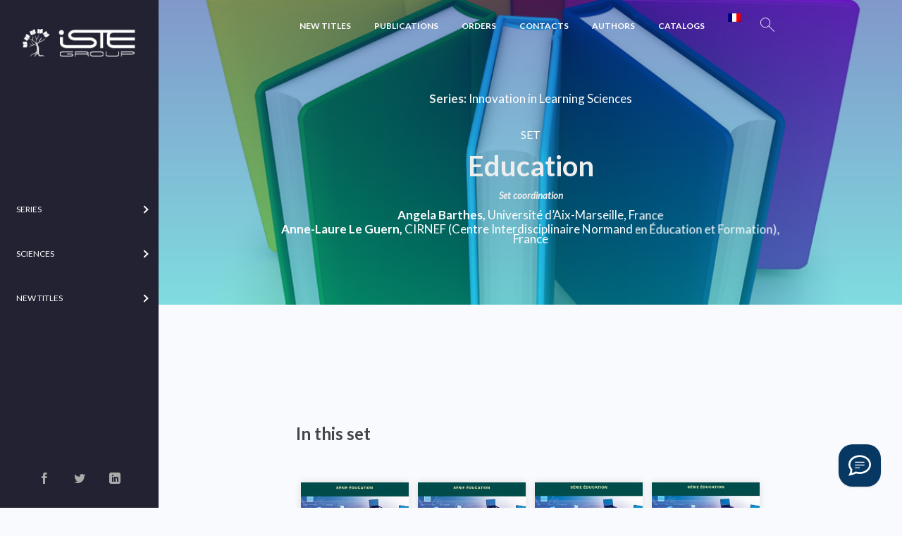

--- FILE ---
content_type: text/html; charset=UTF-8
request_url: https://www.istegroup.com/en/series/education/
body_size: 26850
content:
<!doctype html>
<html lang="en-US">
<head>
<meta charset="UTF-8">
<meta name="author" content="Yhello">
<meta name="viewport" content="width=device-width, initial-scale=1, maximum-scale=1.0, user-scalable=no">
<title>Education – ISTE Editions</title>
<link rel="profile" href="http://gmpg.org/xfn/11">
<link rel="pingback" href="https://www.istegroup.com/xmlrpc.php">
<link rel="apple-touch-icon" sizes="180x180" href="https://www.istegroup.com/wp-content/themes/scibooks/assets/favicons/apple-touch-icon.png">
<link rel="icon" type="image/png" sizes="32x32" href="https://www.istegroup.com/wp-content/themes/scibooks/assets/favicons/favicon-32x32.png">
<link rel="icon" type="image/png" sizes="16x16" href="https://www.istegroup.com/wp-content/themes/scibooks/assets/favicons/favicon-16x16.png">
<link rel="manifest" href="https://www.istegroup.com/wp-content/themes/scibooks/assets/favicons/site.webmanifest">
<link rel="mask-icon" href="https://www.istegroup.com/wp-content/themes/scibooks/assets/favicons/safari-pinned-tab.svg" color="#5bbad5">
<link rel="shortcut icon" href="https://www.istegroup.com/wp-content/themes/scibooks/assets/favicons/favicon.ico">
<meta name="msapplication-TileColor" content="#ffffff">
<meta name="msapplication-config" content="https://www.istegroup.com/wp-content/themes/scibooks/assets/favicons/browserconfig.xml">
<meta name="theme-color" content="#ffffff">
<meta name='robots' content='index, follow, max-image-preview:large, max-snippet:-1, max-video-preview:-1' />
	<style>img:is([sizes="auto" i], [sizes^="auto," i]) { contain-intrinsic-size: 3000px 1500px }</style>
	
	<!-- This site is optimized with the Yoast SEO plugin v25.9 - https://yoast.com/wordpress/plugins/seo/ -->
	<title>Education - ISTE Group</title>
	<link rel="canonical" href="https://www.istegroup.com/fr/series/education/" />
	<meta property="og:locale" content="en_US" />
	<meta property="og:type" content="article" />
	<meta property="og:title" content="Education - ISTE Group" />
	<meta property="og:url" content="https://www.istegroup.com/fr/series/education/" />
	<meta property="og:site_name" content="ISTE Group" />
	<meta property="article:modified_time" content="2019-06-26T08:21:22+00:00" />
	<meta property="og:image" content="https://www.istegroup.com/wp-content/uploads/2019/02/series-scaled.jpg" />
	<meta property="og:image:width" content="2560" />
	<meta property="og:image:height" content="2560" />
	<meta property="og:image:type" content="image/jpeg" />
	<meta name="twitter:card" content="summary_large_image" />
	<script type="application/ld+json" class="yoast-schema-graph">{"@context":"https://schema.org","@graph":[{"@type":"WebPage","@id":"https://www.istegroup.com/fr/series/education/","url":"https://www.istegroup.com/fr/series/education/","name":"Education - ISTE Group","isPartOf":{"@id":"https://www.istegroup.com/#website"},"primaryImageOfPage":{"@id":"https://www.istegroup.com/fr/series/education/#primaryimage"},"image":{"@id":"https://www.istegroup.com/fr/series/education/#primaryimage"},"thumbnailUrl":"https://www.istegroup.com/wp-content/uploads/2019/02/series-scaled.jpg","datePublished":"2018-01-10T21:48:42+00:00","dateModified":"2019-06-26T08:21:22+00:00","breadcrumb":{"@id":"https://www.istegroup.com/fr/series/education/#breadcrumb"},"inLanguage":"en-US","potentialAction":[{"@type":"ReadAction","target":["https://www.istegroup.com/fr/series/education/"]}]},{"@type":"ImageObject","inLanguage":"en-US","@id":"https://www.istegroup.com/fr/series/education/#primaryimage","url":"https://www.istegroup.com/wp-content/uploads/2019/02/series-scaled.jpg","contentUrl":"https://www.istegroup.com/wp-content/uploads/2019/02/series-scaled.jpg","width":2560,"height":2560},{"@type":"BreadcrumbList","@id":"https://www.istegroup.com/fr/series/education/#breadcrumb","itemListElement":[{"@type":"ListItem","position":1,"name":"Home","item":"https://www.istegroup.com/"},{"@type":"ListItem","position":2,"name":"Éducation"}]},{"@type":"WebSite","@id":"https://www.istegroup.com/#website","url":"https://www.istegroup.com/","name":"ISTE Group","description":"Publishing Knowledge","potentialAction":[{"@type":"SearchAction","target":{"@type":"EntryPoint","urlTemplate":"https://www.istegroup.com/?s={search_term_string}"},"query-input":{"@type":"PropertyValueSpecification","valueRequired":true,"valueName":"search_term_string"}}],"inLanguage":"en-US"}]}</script>
	<!-- / Yoast SEO plugin. -->


<link rel='dns-prefetch' href='//app.boei.help' />
<link rel='dns-prefetch' href='//fonts.googleapis.com' />
<link rel="alternate" type="application/rss+xml" title="ISTE Group &raquo; Feed" href="https://www.istegroup.com/en/feed/" />
<link rel="alternate" type="application/rss+xml" title="ISTE Group &raquo; Comments Feed" href="https://www.istegroup.com/en/comments/feed/" />
<script type="text/javascript">
/* <![CDATA[ */
window._wpemojiSettings = {"baseUrl":"https:\/\/s.w.org\/images\/core\/emoji\/15.0.3\/72x72\/","ext":".png","svgUrl":"https:\/\/s.w.org\/images\/core\/emoji\/15.0.3\/svg\/","svgExt":".svg","source":{"concatemoji":"https:\/\/www.istegroup.com\/wp-includes\/js\/wp-emoji-release.min.js?ver=6.7.1"}};
/*! This file is auto-generated */
!function(i,n){var o,s,e;function c(e){try{var t={supportTests:e,timestamp:(new Date).valueOf()};sessionStorage.setItem(o,JSON.stringify(t))}catch(e){}}function p(e,t,n){e.clearRect(0,0,e.canvas.width,e.canvas.height),e.fillText(t,0,0);var t=new Uint32Array(e.getImageData(0,0,e.canvas.width,e.canvas.height).data),r=(e.clearRect(0,0,e.canvas.width,e.canvas.height),e.fillText(n,0,0),new Uint32Array(e.getImageData(0,0,e.canvas.width,e.canvas.height).data));return t.every(function(e,t){return e===r[t]})}function u(e,t,n){switch(t){case"flag":return n(e,"\ud83c\udff3\ufe0f\u200d\u26a7\ufe0f","\ud83c\udff3\ufe0f\u200b\u26a7\ufe0f")?!1:!n(e,"\ud83c\uddfa\ud83c\uddf3","\ud83c\uddfa\u200b\ud83c\uddf3")&&!n(e,"\ud83c\udff4\udb40\udc67\udb40\udc62\udb40\udc65\udb40\udc6e\udb40\udc67\udb40\udc7f","\ud83c\udff4\u200b\udb40\udc67\u200b\udb40\udc62\u200b\udb40\udc65\u200b\udb40\udc6e\u200b\udb40\udc67\u200b\udb40\udc7f");case"emoji":return!n(e,"\ud83d\udc26\u200d\u2b1b","\ud83d\udc26\u200b\u2b1b")}return!1}function f(e,t,n){var r="undefined"!=typeof WorkerGlobalScope&&self instanceof WorkerGlobalScope?new OffscreenCanvas(300,150):i.createElement("canvas"),a=r.getContext("2d",{willReadFrequently:!0}),o=(a.textBaseline="top",a.font="600 32px Arial",{});return e.forEach(function(e){o[e]=t(a,e,n)}),o}function t(e){var t=i.createElement("script");t.src=e,t.defer=!0,i.head.appendChild(t)}"undefined"!=typeof Promise&&(o="wpEmojiSettingsSupports",s=["flag","emoji"],n.supports={everything:!0,everythingExceptFlag:!0},e=new Promise(function(e){i.addEventListener("DOMContentLoaded",e,{once:!0})}),new Promise(function(t){var n=function(){try{var e=JSON.parse(sessionStorage.getItem(o));if("object"==typeof e&&"number"==typeof e.timestamp&&(new Date).valueOf()<e.timestamp+604800&&"object"==typeof e.supportTests)return e.supportTests}catch(e){}return null}();if(!n){if("undefined"!=typeof Worker&&"undefined"!=typeof OffscreenCanvas&&"undefined"!=typeof URL&&URL.createObjectURL&&"undefined"!=typeof Blob)try{var e="postMessage("+f.toString()+"("+[JSON.stringify(s),u.toString(),p.toString()].join(",")+"));",r=new Blob([e],{type:"text/javascript"}),a=new Worker(URL.createObjectURL(r),{name:"wpTestEmojiSupports"});return void(a.onmessage=function(e){c(n=e.data),a.terminate(),t(n)})}catch(e){}c(n=f(s,u,p))}t(n)}).then(function(e){for(var t in e)n.supports[t]=e[t],n.supports.everything=n.supports.everything&&n.supports[t],"flag"!==t&&(n.supports.everythingExceptFlag=n.supports.everythingExceptFlag&&n.supports[t]);n.supports.everythingExceptFlag=n.supports.everythingExceptFlag&&!n.supports.flag,n.DOMReady=!1,n.readyCallback=function(){n.DOMReady=!0}}).then(function(){return e}).then(function(){var e;n.supports.everything||(n.readyCallback(),(e=n.source||{}).concatemoji?t(e.concatemoji):e.wpemoji&&e.twemoji&&(t(e.twemoji),t(e.wpemoji)))}))}((window,document),window._wpemojiSettings);
/* ]]> */
</script>
<link rel='stylesheet' id='wc-realex-redirect-checkout-block-css' href='https://www.istegroup.com/wp-content/plugins/woocommerce-gateway-realex-redirect/assets/css/blocks/wc-realex-redirect-checkout-block.css?ver=3.3.1' type='text/css' media='all' />
<link rel='stylesheet' id='afwssv_frontc-css' href='https://www.istegroup.com/wp-content/plugins/show-products-by-attributes-variations/assets/css/afwssv_front_css.css?ver=1.0' type='text/css' media='all' />
<link rel='stylesheet' id='vtprd-front-end-style-css' href='https://www.istegroup.com/wp-content/plugins/pricing-deals-for-woocommerce/core/css/vtprd-front-end-min.css?ver=6.7.1' type='text/css' media='all' />
<style id='vtprd-inline-inline-css' type='text/css'>
.coupon-testcoupon{display:none !important;}
</style>
<link rel='stylesheet' id='la-icon-maneger-style-css' href='https://www.istegroup.com/wp-content/uploads/la_icon_sets/style.min.css?ver=6.7.1' type='text/css' media='all' />
<style id='wp-emoji-styles-inline-css' type='text/css'>

	img.wp-smiley, img.emoji {
		display: inline !important;
		border: none !important;
		box-shadow: none !important;
		height: 1em !important;
		width: 1em !important;
		margin: 0 0.07em !important;
		vertical-align: -0.1em !important;
		background: none !important;
		padding: 0 !important;
	}
</style>
<link rel='stylesheet' id='contact-form-7-css' href='https://www.istegroup.com/wp-content/plugins/contact-form-7/includes/css/styles.css?ver=6.1.1' type='text/css' media='all' />
<link rel='stylesheet' id='sf_styles-css' href='https://www.istegroup.com/wp-content/plugins/superfly-menu/css/public.min.css?ver=6.7.1' type='text/css' media='all' />
<style id='woocommerce-inline-inline-css' type='text/css'>
.woocommerce form .form-row .required { visibility: visible; }
</style>
<link rel='stylesheet' id='wc-realex-redirect-css' href='https://www.istegroup.com/wp-content/plugins/woocommerce-gateway-realex-redirect/assets/css/frontend/wc-realex-redirect.min.css?ver=3.3.1' type='text/css' media='all' />
<link rel='stylesheet' id='scibooks-style-css' href='https://www.istegroup.com/wp-content/themes/scibooks/style.css?ver=1.0' type='text/css' media='all' />
<link rel='stylesheet' id='scibooks-icons-css' href='https://www.istegroup.com/wp-content/themes/scibooks/assets/sass/base/icons.css?ver=1.0' type='text/css' media='all' />
<link rel='stylesheet' id='scibooks-fonts-css' href='https://fonts.googleapis.com/css?family=Inconsolata:400|Lato:400,400i,700,900&#038;subset=latin%2Clatin-ext' type='text/css' media='all' />
<link rel='stylesheet' id='ms-main-css' href='https://www.istegroup.com/wp-content/plugins/masterslider/public/assets/css/masterslider.main.css?ver=3.6.5' type='text/css' media='all' />
<link rel='stylesheet' id='ms-custom-css' href='https://www.istegroup.com/wp-content/uploads/masterslider/custom.css?ver=69.4' type='text/css' media='all' />
<link rel='stylesheet' id='scibooks-woocommerce-style-css' href='https://www.istegroup.com/wp-content/themes/scibooks/assets/sass/woocommerce/woocommerce.css?ver=1.0' type='text/css' media='all' />
<link rel='stylesheet' id='cart-tab-styles-css' href='https://www.istegroup.com/wp-content/plugins/woocommerce-cart-tab/includes/../assets/css/style.css?ver=1.1.2' type='text/css' media='all' />
<style id='cart-tab-styles-inline-css' type='text/css'>

			.woocommerce-cart-tab-container {
				background-color: #f8f8f8;
			}

			.woocommerce-cart-tab,
			.woocommerce-cart-tab-container .widget_shopping_cart .widgettitle,
			.woocommerce-cart-tab-container .widget_shopping_cart .buttons {
				background-color: #ffffff;
			}

			.woocommerce-cart-tab,
			.woocommerce-cart-tab:hover {
				color: #ffffff;
			}

			.woocommerce-cart-tab__contents {
				background-color: #333333;
			}

			.woocommerce-cart-tab__icon-bag {
				fill: #333333;
			}
</style>
<script type="text/javascript" src="https://www.istegroup.com/wp-content/plugins/jquery-updater/js/jquery-3.7.1.min.js?ver=3.7.1" id="jquery-core-js"></script>
<script type="text/javascript" src="https://www.istegroup.com/wp-content/plugins/jquery-updater/js/jquery-migrate-3.5.2.min.js?ver=3.5.2" id="jquery-migrate-js"></script>
<script type="text/javascript" id="afwssv_front-js-extra">
/* <![CDATA[ */
var afwssv_phpvars = {"afwssv_enable_toggle":"yes","afwssv_toggle_text":""};
/* ]]> */
</script>
<script type="text/javascript" src="https://www.istegroup.com/wp-content/plugins/show-products-by-attributes-variations/assets/js/afwssv_front.js?ver=1.0" id="afwssv_front-js"></script>
<script type="text/javascript" src="https://www.istegroup.com/wp-content/plugins/superfly-menu/includes/vendor/looks_awesome/icon_manager/js/md5.js?ver=1.0,0" id="la-icon-manager-md5-js"></script>
<script type="text/javascript" src="https://www.istegroup.com/wp-content/plugins/superfly-menu/includes/vendor/looks_awesome/icon_manager/js/util.js?ver=1.0,0" id="la-icon-manager-util-js"></script>
<script type="text/javascript" id="sf_main-js-extra">
/* <![CDATA[ */
var SF_Opts = {"wp_menu_id":"4269","social":{"facebook":"https:\/\/www.facebook.com\/istepublishing\/","twitter":"https:\/\/twitter.com\/iste_editions","linkedin":"https:\/\/fr.linkedin.com\/company\/iste-group"},"search":"no","blur":"yes","fade":"no","test_mode":"no","hide_def":"no","mob_nav":"no","dynamic":"no","parent_ignore":"yes","sidebar_style":"side","sidebar_behaviour":"always","alt_menu":"","sidebar_pos":"left","width_panel_1":"225","width_panel_2":"250","width_panel_3":"250","width_panel_4":"200","base_color":"#223","opening_type":"hover","sub_type":"flyout","video_bg":"","video_mob":"no","video_preload":"no","sub_mob_type":"dropdown","sub_opening_type":"hover","label":"metro","label_top":"0px","label_size":"53","label_vis":"yes","item_padding":"25","bg":"","path":"https:\/\/www.istegroup.com\/wp-content\/plugins\/superfly-menu\/img\/","menu":"{\"4269\":{\"term_id\":4269,\"name\":\"Flymenu\",\"loc\":{\"pages\":{\"16\":1,\"17\":1,\"18\":1,\"114\":1,\"9154\":1,\"9531\":1,\"9533\":1,\"12321\":1,\"12324\":1,\"12365\":1,\"13875\":1,\"13971\":1,\"13973\":1,\"14163\":1,\"15631\":1,\"16552\":1,\"16752\":1,\"17811\":1,\"18735\":1,\"18970\":1,\"18985\":1,\"19611\":1,\"19996\":1,\"20493\":1,\"20900\":1,\"21018\":1,\"21507\":1,\"21824\":1,\"21844\":1,\"23145\":1,\"23211\":1,\"24761\":1,\"29834\":1,\"34438\":1,\"34890\":1,\"36662\":1,\"36722\":1,\"37459\":1,\"40990\":1,\"42338\":1,\"43620\":1,\"43673\":1,\"43698\":1,\"43730\":1,\"43762\":1,\"47576\":1,\"47632\":1,\"48240\":1,\"48945\":1},\"cposts\":{\"parcour\":1,\"product\":1,\"vtprd-rule\":1,\"auteur\":1,\"member\":1,\"bestsellers\":1,\"collection\":1,\"series\":1,\"department\":1,\"domain\":1,\"theme\":1,\"journal\":1,\"book\":1,\"popupbuilder\":1},\"cats\":{\"1\":1,\"3830\":1},\"taxes\":{},\"langs\":{},\"wp_pages\":{\"front\":1,\"home\":1,\"archive\":1,\"single\":1,\"forbidden\":1,\"search\":1},\"ids\":[\"\"]},\"isDef\":true}}","togglers":"","subMenuSupport":"yes","subMenuSelector":"sub-menu, children","eventsInterval":"51","activeClassSelector":"current-menu-item","allowedTags":"DIV, NAV, UL, OL, LI, A, P, H1, H2, H3, H4, SPAN","menuData":[],"siteBase":"https:\/\/www.istegroup.com","plugin_ver":"5.0.19"};
/* ]]> */
</script>
<script type="text/javascript" src="https://www.istegroup.com/wp-content/plugins/superfly-menu/js/public.min.js?ver=5.0.19" id="sf_main-js"></script>
<script type="text/javascript" src="https://www.istegroup.com/wp-content/plugins/woocommerce/assets/js/jquery-blockui/jquery.blockUI.min.js?ver=2.7.0-wc.9.4.2" id="jquery-blockui-js" defer="defer" data-wp-strategy="defer"></script>
<script type="text/javascript" id="wc-add-to-cart-js-extra">
/* <![CDATA[ */
var wc_add_to_cart_params = {"ajax_url":"\/wp-admin\/admin-ajax.php","wc_ajax_url":"\/en\/?wc-ajax=%%endpoint%%","i18n_view_cart":"View cart","cart_url":"https:\/\/www.istegroup.com\/en\/panier\/","is_cart":"","cart_redirect_after_add":"no"};
/* ]]> */
</script>
<script type="text/javascript" src="https://www.istegroup.com/wp-content/plugins/woocommerce/assets/js/frontend/add-to-cart.min.js?ver=9.4.2" id="wc-add-to-cart-js" defer="defer" data-wp-strategy="defer"></script>
<script type="text/javascript" src="https://www.istegroup.com/wp-content/plugins/woocommerce/assets/js/js-cookie/js.cookie.min.js?ver=2.1.4-wc.9.4.2" id="js-cookie-js" defer="defer" data-wp-strategy="defer"></script>
<script type="text/javascript" id="woocommerce-js-extra">
/* <![CDATA[ */
var woocommerce_params = {"ajax_url":"\/wp-admin\/admin-ajax.php","wc_ajax_url":"\/en\/?wc-ajax=%%endpoint%%"};
/* ]]> */
</script>
<script type="text/javascript" src="https://www.istegroup.com/wp-content/plugins/woocommerce/assets/js/frontend/woocommerce.min.js?ver=9.4.2" id="woocommerce-js" defer="defer" data-wp-strategy="defer"></script>
<script type="text/javascript" src="https://www.istegroup.com/wp-content/plugins/woocommerce-cart-tab/includes/../assets/js/cart-tab.min.js?ver=1.1.2" id="cart-tab-script-js"></script>
<link rel="https://api.w.org/" href="https://www.istegroup.com/en/wp-json/" /><link rel="EditURI" type="application/rsd+xml" title="RSD" href="https://www.istegroup.com/xmlrpc.php?rsd" />
<meta name="generator" content="WordPress 6.7.1" />
<meta name="generator" content="WooCommerce 9.4.2" />
<link rel='shortlink' href='https://www.istegroup.com/en/?p=7796' />
<link rel="alternate" title="oEmbed (JSON)" type="application/json+oembed" href="https://www.istegroup.com/en/wp-json/oembed/1.0/embed?url=https%3A%2F%2Fwww.istegroup.com%2Fen%2Fseries%2Feducation%2F" />
<link rel="alternate" title="oEmbed (XML)" type="text/xml+oembed" href="https://www.istegroup.com/en/wp-json/oembed/1.0/embed?url=https%3A%2F%2Fwww.istegroup.com%2Fen%2Fseries%2Feducation%2F&#038;format=xml" />

		<!-- GA Google Analytics @ https://m0n.co/ga -->
		<script async src="https://www.googletagmanager.com/gtag/js?id=G-XGH6H5RFC2"></script>
		<script>
			window.dataLayer = window.dataLayer || [];
			function gtag(){dataLayer.push(arguments);}
			gtag('js', new Date());
			gtag('config', 'G-XGH6H5RFC2');
		</script>

	<script>var ms_grabbing_curosr='https://www.istegroup.com/wp-content/plugins/masterslider/public/assets/css/common/grabbing.cur',ms_grab_curosr='https://www.istegroup.com/wp-content/plugins/masterslider/public/assets/css/common/grab.cur';</script>
<meta name="generator" content="MasterSlider 3.6.5 - Responsive Touch Image Slider" />
<script>

    // global
    window.SFM_is_mobile = (function () {
        var n = navigator.userAgent;
        var reg = new RegExp('Android\s([0-9\.]*)')
        var match = n.toLowerCase().match(reg);
        var android =  match ? parseFloat(match[1]) : false;
        if (android && android < 3.6) {
        	return;
        };

        return n.match(/Android|BlackBerry|IEMobile|iPhone|iPad|iPod|Opera Mini/i);
    })();

    window.SFM_current_page_menu = '4269';

    (function(){

        var mob_bar = '';
        var pos = 'left';
        var iconbar = '';

        var SFM_skew_disabled = ( function( ) {
            var window_width = window.innerWidth;
            var sfm_width = 225;
            if ( sfm_width * 2 >= window_width ) {
                return true;
            }
            return false;
        } )( );

        var classes = SFM_is_mobile ? 'sfm-mobile' : 'sfm-desktop';
        var html = document.getElementsByTagName('html')[0]; // pointer
        classes += mob_bar ? ' sfm-mob-nav' : '';
        classes += ' sfm-pos-' + pos;
        classes += iconbar ? ' sfm-bar' : '';
		classes += SFM_skew_disabled ? ' sfm-skew-disabled' : '';

        html.className = html.className == '' ?  classes : html.className + ' ' + classes;

    })();
</script>
<style type="text/css" id="superfly-dynamic">
    @font-face {
        font-family: 'sfm-icomoon';
        src:url('https://www.istegroup.com/wp-content/plugins/superfly-menu/img/fonts/icomoon.eot?wehgh4');
        src: url('https://www.istegroup.com/wp-content/plugins/superfly-menu/img/fonts/icomoon.svg?wehgh4#icomoon') format('svg'),
        url('https://www.istegroup.com/wp-content/plugins/superfly-menu/img/fonts/icomoon.eot?#iefixwehgh4') format('embedded-opentype'),
        url('https://www.istegroup.com/wp-content/plugins/superfly-menu/img/fonts/icomoon.woff?wehgh4') format('woff'),
        url('https://www.istegroup.com/wp-content/plugins/superfly-menu/img/fonts/icomoon.ttf?wehgh4') format('truetype');
        font-weight: normal;
        font-style: normal;
        font-display: swap;
    }
        .sfm-navicon, .sfm-navicon:after, .sfm-navicon:before, .sfm-sidebar-close:before, .sfm-sidebar-close:after {
        height: 1px !important;
    }
    .sfm-label-square .sfm-navicon-button, .sfm-label-rsquare .sfm-navicon-button, .sfm-label-circle .sfm-navicon-button {
    border-width: 1px !important;
    }

    .sfm-vertical-nav .sfm-submenu-visible > a .sfm-sm-indicator i:after {
    -webkit-transform: rotate(180deg);
    transform: rotate(180deg);
    }

    #sfm-mob-navbar .sfm-navicon-button:after {
    /*width: 30px;*/
    }

    .sfm-pos-right .sfm-vertical-nav .sfm-has-child-menu > a:before {
    display: none;
    }

    #sfm-sidebar.sfm-vertical-nav .sfm-menu .sfm-sm-indicator {
    /*background: rgba(255,255,255,0.085);*/
    }

    .sfm-pos-right #sfm-sidebar.sfm-vertical-nav .sfm-menu li a {
    /*padding-left: 10px !important;*/
    }

    .sfm-pos-right #sfm-sidebar.sfm-vertical-nav .sfm-sm-indicator {
    left: auto;
    right: 0;
    }

    #sfm-sidebar.sfm-compact .sfm-nav {
    min-height: 50vh;
    height: auto;
    max-height: none;
    margin-top: 30px;
    }

    #sfm-sidebar.sfm-compact  input[type=search] {
    font-size: 16px;
    }
    /*}*/

            #sfm-sidebar .sfm-sidebar-bg, #sfm-sidebar .sfm-social {
        background-color: #223 !important;
        }

            #sfm-sidebar .sfm-logo img {
        max-height: px;
        }
    

    #sfm-sidebar, .sfm-sidebar-bg, #sfm-sidebar .sfm-nav, #sfm-sidebar .sfm-widget, #sfm-sidebar .sfm-logo, #sfm-sidebar .sfm-social, .sfm-style-toolbar .sfm-copy {
    width: 225px;
    }
        #sfm-sidebar:not(.sfm-iconbar) .sfm-menu li > a span{
        max-width: calc(225px - 80px);    }
    #sfm-sidebar .sfm-social {
    background-color: transparent !important;
    }

    

    
    
    
    
    #sfm-sidebar .sfm-menu li > a:before {
        background: #ffffff;
    }

    #sfm-sidebar .sfm-menu-level-1 li > a:before {
        background: #ffffff;
    }

    #sfm-sidebar .sfm-menu-level-2 li > a:before {
        background: #ffffff;
    }
    #sfm-sidebar .sfm-menu-level-3 li > a:before {
        background: #ffffff;
    }

    @media only screen and (min-width: 800px) {
        #sfm-sidebar .sfm-menu-level-0 li:hover:before,
        #sfm-sidebar .sfm-menu-level-0 li.sfm-active-item:before,
        #sfm-sidebar .sfm-menu-level-0 li.sfm-active-smooth:before {
            background-color: #ffffff;
        }
    }

    #sfm-sidebar .sfm-view-level-1 .sfm-menu li:hover:before,
    #sfm-sidebar .sfm-view-level-1 .sfm-menu li.sfm-active-item:before {
        background-color: #ffffff;
    }

    #sfm-sidebar .sfm-view-level-2 .sfm-menu li:hover:before,
    #sfm-sidebar .sfm-view-level-2 .sfm-menu li.sfm-active-item:before {
        background-color: #ffffff;
    }

    #sfm-sidebar .sfm-view-level-3 .sfm-menu li:hover:before,
    #sfm-sidebar .sfm-view-level-3 .sfm-menu li.sfm-active-item:before {
        background-color: #ffffff;
    }
        #sfm-sidebar .sfm-menu li:hover > a span,
    #sfm-sidebar .sfm-menu li > a:focus span,
    #sfm-sidebar .sfm-menu li:hover > a img,
    #sfm-sidebar .sfm-menu li > a:focus img,
    #sfm-sidebar .sfm-menu li:hover > a .la_icon,
    #sfm-sidebar .sfm-menu li > a:focus .la_icon,
    #sfm-sidebar .sfm-menu li.sfm-submenu-visible > a img,
    #sfm-sidebar .sfm-menu li.sfm-submenu-visible > a .la_icon,
    #sfm-sidebar .sfm-menu li.sfm-submenu-visible > a span {
    right: -2px;
    left: auto;
    }

    .sfm-pos-right .sfm-sub-flyout #sfm-sidebar .sfm-menu li > a:focus span,
    .sfm-pos-right .sfm-sub-flyout #sfm-sidebar .sfm-menu li:hover > a span,
    .sfm-pos-right .sfm-sub-flyout #sfm-sidebar .sfm-menu li:hover > a img,
    .sfm-pos-right .sfm-sub-flyout #sfm-sidebar .sfm-menu li > a:focus img,
    .sfm-pos-right .sfm-sub-flyout #sfm-sidebar .sfm-menu li.sfm-submenu-visible > a img,
    .sfm-pos-right .sfm-sub-flyout #sfm-sidebar .sfm-menu li.sfm-submenu-visible > a span {
    right: 2px;
    left: auto;
    }

        #sfm-sidebar .sfm-menu li a,
        #sfm-sidebar .sfm-chapter,
        #sfm-sidebar .widget-area,
        .sfm-search-form input {
        padding-left: 10% !important;
        }

        .sfm-pos-right .sfm-sub-flyout #sfm-sidebar .sfm-menu li a,
        .sfm-pos-right .sfm-sub-flyout #sfm-sidebar .sfm-view .sfm-back-parent,
        .sfm-pos-right .sfm-sub-flyout #sfm-sidebar .sfm-chapter,
        .sfm-pos-right .sfm-sub-flyout #sfm-sidebar .widget-area,
        .sfm-pos-right .sfm-sub-flyout .sfm-search-form input {
        padding-left: 14% !important;
        }
                #sfm-sidebar .sfm-child-menu.sfm-menu-level-1 li a {
        padding-left: 12% !important;
        }
        #sfm-sidebar .sfm-child-menu.sfm-menu-level-2 li a {
        padding-left: 14% !important;
        }
    
        #sfm-sidebar.sfm-compact .sfm-social li {
        text-align: left;
        }

        #sfm-sidebar.sfm-compact .sfm-social:before {
        right: auto;
        left: auto;
        left: 10%;
        }

                #sfm-sidebar:after {
    display: none !important;
    }

    


    #sfm-sidebar,
    .sfm-pos-right .sfm-sidebar-slide.sfm-body-pushed #sfm-mob-navbar {
    -webkit-transform: translate3d(-225px,0,0);
    transform: translate3d(-225px,0,0);
    }


    .sfm-pos-right #sfm-sidebar, .sfm-sidebar-slide.sfm-body-pushed #sfm-mob-navbar {
    -webkit-transform: translate3d(225px,0,0);
    transform: translate3d(225px,0,0);
    }

        @media only screen and (min-width: 800px) {
            #sfm-sidebar {
            -webkit-transform: translate3d(0,0,0);
            transform: translate3d(0,0,0);
            }

            .sfm-pos-left body, .sfm-pos-left #wpadminbar {
            padding-left: 225px !important;
            box-sizing: border-box !important;
            }

            #sfm-sidebar{
            display:block !important
            }

            .sfm-pos-right body, .sfm-pos-right #wpadminbar {
            padding-right: 225px !important;
            box-sizing: border-box !important;
            }
        }

        #sfm-sidebar .sfm-rollback {
        /*display: none !important;*/
        }

        body.sfm-body-pushed > * {
        -webkit-transform: translate3d(112.5px,0,0);
        transform: translate3d(112.5px,0,0);
        }

        .sfm-pos-right .sfm-body-pushed > * {
        -webkit-transform: translate3d(-112.5px,0,0);
        transform: translate3d(-112.5px,0,0);
        }

    

    .sfm-pos-left #sfm-sidebar .sfm-view-level-1 {
    left: 225px;
    width: 250px;
    -webkit-transform: translate3d(-250px,0,0);
    transform: translate3d(-250px,0,0);
    }

    #sfm-sidebar .sfm-view-level-1 .sfm-menu {
         width: 250px;
    }
    #sfm-sidebar .sfm-view-level-2 .sfm-menu {
         width: 250px;
    }
    #sfm-sidebar .sfm-view-level-3 .sfm-menu {
         width: 200px;
    }

    .sfm-pos-right #sfm-sidebar .sfm-view-level-1 {
    left: auto;
    right: 225px;
    width: 250px;
    -webkit-transform: translate3d(250px,0,0);
    transform: translate3d(250px,0,0);
    }

    .sfm-pos-left #sfm-sidebar .sfm-view-level-2 {
    left: 475px;
    width: 250px;
    -webkit-transform: translate3d(-725px,0,0);
    transform: translate3d(-725px,0,0);
    }

    .sfm-pos-right #sfm-sidebar .sfm-view-level-2
    {
    left: auto;
    right: 475px;
    width: 250px;
    -webkit-transform: translate3d(725px,0,0);
    transform: translate3d(725px,0,0);
    }

    .sfm-pos-left #sfm-sidebar .sfm-view-level-3 {
    left: 725px;
    width: 200px;
    -webkit-transform: translate3d(-925px,0,0);
    transform: translate3d(-925px,0,0);
    }

    .sfm-pos-right #sfm-sidebar .sfm-view-level-3 {
    left: auto;
    right: 725px;
    width: 200px;
    -webkit-transform: translate3d(725px,0,0);
    transform: translate3d(725px,0,0);
    }

    .sfm-view-pushed-1 #sfm-sidebar .sfm-view-level-2 {
    -webkit-transform: translate3d(-250px,0,0);
    transform: translate3d(-250px,0,0);
    }

    .sfm-pos-right .sfm-view-pushed-1 #sfm-sidebar .sfm-view-level-2 {
    -webkit-transform: translate3d(250px,0,0);
    transform: translate3d(250px,0,0);
    }

    .sfm-view-pushed-2 #sfm-sidebar .sfm-view-level-3 {
    -webkit-transform: translate3d(-200px,0,0);
    transform: translate3d(-200px,0,0);
    }

    .sfm-pos-right .sfm-view-pushed-2 #sfm-sidebar .sfm-view-level-3 {
    -webkit-transform: translate3d(200px,0,0);
    transform: translate3d(200px,0,0);
    }

    .sfm-sub-swipe #sfm-sidebar .sfm-view-level-1,
    .sfm-sub-swipe #sfm-sidebar .sfm-view-level-2,
    .sfm-sub-swipe #sfm-sidebar .sfm-view-level-3,
    .sfm-sub-swipe #sfm-sidebar .sfm-view-level-custom,
    .sfm-sub-dropdown #sfm-sidebar .sfm-view-level-custom {
    left: 225px;
    width: 225px;
    }

    .sfm-sub-dropdown #sfm-sidebar .sfm-view-level-custom {
    width: 225px !important;
    }

    .sfm-sub-swipe #sfm-sidebar .sfm-view-level-custom,
    .sfm-sub-swipe #sfm-sidebar .sfm-view-level-custom .sfm-custom-content,
    .sfm-sub-swipe #sfm-sidebar .sfm-view-level-custom .sfm-content-wrapper {
    width: 250px !important;
    }

    .sfm-sub-swipe #sfm-sidebar .sfm-menu {
    width: 225px;
    }

    .sfm-sub-swipe.sfm-view-pushed-1 #sfm-sidebar .sfm-view-level-1,
    .sfm-sub-swipe.sfm-view-pushed-2 #sfm-sidebar .sfm-view-level-2,
    .sfm-sub-swipe.sfm-view-pushed-3 #sfm-sidebar .sfm-view-level-3,
    .sfm-sub-dropdown.sfm-view-pushed-custom #sfm-sidebar .sfm-view-level-custom,
    .sfm-sub-swipe.sfm-view-pushed-custom #sfm-sidebar .sfm-view-level-custom {
    -webkit-transform: translate3d(-225px,0,0) !important;
    transform: translate3d(-225px,0,0) !important;
    }

    .sfm-sub-swipe.sfm-view-pushed-1 #sfm-sidebar .sfm-scroll-main,
    .sfm-sub-swipe.sfm-view-pushed-custom #sfm-sidebar .sfm-scroll-main,
    .sfm-sub-dropdown.sfm-view-pushed-custom #sfm-sidebar .sfm-scroll-main {
    -webkit-transform: translate3d(-100%,0,0) !important;
    transform: translate3d(-100%,0,0) !important;
    }

    .sfm-sub-swipe.sfm-view-pushed-2 #sfm-sidebar .sfm-view-level-1,
    .sfm-sub-swipe.sfm-view-pushed-custom #sfm-sidebar .sfm-view-level-1,
    .sfm-sub-swipe.sfm-view-pushed-3 #sfm-sidebar .sfm-view-level-2,
    .sfm-sub-swipe.sfm-view-pushed-custom.sfm-view-pushed-2 #sfm-sidebar .sfm-view-level-2 {
    -webkit-transform: translate3d(-200%,0,0) !important;
    transform: translate3d(-200%,0,0) !important;
    }

    /* custom content */

    .sfm-pos-left .sfm-view-pushed-1.sfm-view-pushed-custom #sfm-sidebar .sfm-view-level-custom {
    right: -250px;
    }
    .sfm-pos-left .sfm-view-pushed-2.sfm-view-pushed-custom #sfm-sidebar .sfm-view-level-custom {
    right: -500px;
    }
    .sfm-pos-left .sfm-view-pushed-3.sfm-view-pushed-custom #sfm-sidebar .sfm-view-level-custom {
    right: -700px;
    }

    .sfm-sub-swipe.sfm-view-pushed-custom #sfm-sidebar .sfm-view-level-custom,
    .sfm-sub-dropdown.sfm-view-pushed-custom #sfm-sidebar .sfm-view-level-custom {
    right: 0;
    }
    .sfm-pos-right .sfm-view-pushed-1.sfm-view-pushed-custom #sfm-sidebar.sfm-sub-flyout .sfm-view-level-custom {
    left: -250px;
    }
    .sfm-pos-right .sfm-view-pushed-2.sfm-view-pushed-custom #sfm-sidebar.sfm-sub-flyout .sfm-view-level-custom {
    left: -500px;
    }
    .sfm-pos-right .sfm-view-pushed-3.sfm-view-pushed-custom #sfm-sidebar.sfm-sub-flyout .sfm-view-level-custom {
    left: -700px;
    }

    .sfm-pos-left .sfm-view-pushed-custom #sfm-sidebar .sfm-view-level-custom {
    transform: translate3d(100%,0,0);
    }
    .sfm-pos-right .sfm-view-pushed-custom #sfm-sidebar .sfm-view-level-custom {
    transform: translate3d(-100%,0,0);
    }


    
    #sfm-sidebar .sfm-menu a img{
    max-width: 40px;
    max-height: 40px;
    }
    #sfm-sidebar .sfm-menu .la_icon{
    font-size: 40px;
    min-width: 40px;
    min-height: 40px;
    }

            @media only screen and (min-width: 800px) {
        #sfm-sidebar .sfm-menu li.sfm-active-class > a:before {
            width: 100%;
        }
    }
    #sfm-sidebar.sfm-hl-line .sfm-menu li.sfm-active-class > a {
        background: rgba(0, 0, 0, 0.15);
    }
    
    #sfm-sidebar .sfm-back-parent {
        background: #223;
    }

    #sfm-sidebar .sfm-view-level-1, #sfm-sidebar ul.sfm-menu-level-1 {
        background: rgb(0 93 147 / 66%);
    }

    #sfm-sidebar .sfm-view-level-2, #sfm-sidebar ul.sfm-menu-level-2 {
        background: rgb(100 154 200 / 66%);
    }

    #sfm-sidebar .sfm-view-level-3, #sfm-sidebar ul.sfm-menu-level-3 {
    background: rgb(72, 72, 255);
    }

    #sfm-sidebar .sfm-menu-level-0 li, #sfm-sidebar .sfm-menu-level-0 li a, .sfm-title h3, #sfm-sidebar .sfm-back-parent {
    color: #ffffff;
    }

    #sfm-sidebar .sfm-menu li a, #sfm-sidebar .sfm-chapter, #sfm-sidebar .sfm-back-parent {
    padding: 25px 0;
    text-transform: uppercase;
    }
    .sfm-style-full #sfm-sidebar.sfm-hl-line .sfm-menu li > a:before {
    bottom:  20px
    }

    #sfm-sidebar .sfm-search-form input[type=text] {
    padding-top:25px;
    padding-bottom:25px;
    }

    .sfm-sub-swipe #sfm-sidebar .sfm-view .sfm-menu,
    .sfm-sub-swipe .sfm-custom-content,
    .sfm-sub-dropdown .sfm-custom-content {
    padding-top:  62px;
    }

    #sfm-sidebar .sfm-search-form span {
    top: 25px;
    font-size: 9px;
    font-weight: normal;
    }

    #sfm-sidebar {
    font-family: inherit;
    }

    #sfm-sidebar .sfm-sm-indicator {
    line-height: 12px;
    }

    #sfm-sidebar.sfm-indicators .sfm-sm-indicator i  {
    width: 6px;
    height: 6px;
    border-top-width: 2px;
    border-right-width: 2px;
    margin: -3px 0 0 -3px;
    }

    #sfm-sidebar .sfm-search-form input {
    font-size: 12px;
    }

    #sfm-sidebar .sfm-menu li a, #sfm-sidebar .sfm-menu .sfm-chapter, #sfm-sidebar .sfm-back-parent {
    font-family: inherit;
    font-weight: normal;
    font-size: 12px;
    letter-spacing: 0px;
    text-align: left;
    -webkit-font-smoothing: antialiased;
    font-smoothing: antialiased;
    text-rendering: optimizeLegibility;
    }

    #sfm-sidebar .sfm-social-abbr a {
    font-family: inherit;
    }
    #sfm-sidebar .sfm-widget,
    #sfm-sidebar .widget-area {
    text-align: left;
    }

    #sfm-sidebar .sfm-social {
    text-align: center !important;
    }

    #sfm-sidebar .sfm-menu .sfm-chapter {
    font-size: 13px;
    margin-top: 25px;
    font-weight: bold;
    text-transform: uppercase;
    }
    #sfm-sidebar .sfm-menu .sfm-chapter div{
    font-family: inherit;
    font-size: 13px;
    }
        .sfm-rollback a {
    font-family: inherit;
    }
    #sfm-sidebar .sfm-menu .la_icon{
    color: #777;
    }

    #sfm-sidebar .sfm-menu-level-0 li .sfm-sm-indicator i {
    border-color: #ffffff;
    }
    #sfm-sidebar .sfm-menu-level-0 .sfm-sl, .sfm-title h2, .sfm-social:after {
    color: #eeeeee;
    }
    #sfm-sidebar .sfm-menu-level-1 li .sfm-sm-indicator i {
    border-color: #ffffff;
    }
    #sfm-sidebar .sfm-menu-level-1 .sfm-sl {
    color: #eeeeee;
    }
    #sfm-sidebar .sfm-menu-level-2 li .sfm-sm-indicator i {
    border-color: #ffffff;
    }
    #sfm-sidebar .sfm-menu-level-2 .sfm-sl {
    color: #eeeeee;
    }
    #sfm-sidebar .sfm-menu-level-3 li .sfm-sm-indicator i {
    border-color: #ffffff;
    }
    #sfm-sidebar .sfm-menu-level-3 .sfm-sl {
    color: #eeeeee;
    }
    .sfm-menu-level-0 .sfm-chapter {
    color: #00ffb8 !important;
    }
    .sfm-menu-level-1 .sfm-chapter {
    color: #ffffff !important;
    }
    .sfm-menu-level-2 .sfm-chapter {
    color: #ffffff !important;
    }
    .sfm-menu-level-3 .sfm-chapter {
    color: #ffffff !important;
    }
    #sfm-sidebar .sfm-view-level-1 li a,
    #sfm-sidebar .sfm-menu-level-1 li a{
    color: #ffffff;
    border-color: #ffffff;
    }

    #sfm-sidebar:after {
    background-color: #223;
    }

    #sfm-sidebar .sfm-view-level-2 li a,
    #sfm-sidebar .sfm-menu-level-2 li a{
    color: #ffffff;
    border-color: #ffffff;
    }

    #sfm-sidebar .sfm-view-level-3 li a,
    #sfm-sidebar .sfm-menu-level-3 li a {
    color: #ffffff;
    border-color: #ffffff;
    }

    .sfm-navicon-button {
    top: 0px;
    }
    @media only screen and (max-width: 800px) {
    .sfm-navicon-button {
    top: 0px;
    }
    }

            .sfm-navicon-button {
        left: 0px !important;
        }
        @media only screen and (max-width: 800px) {
        .sfm-navicon-button {
        left: 0px !important;
        }
        }
    
        @media only screen and (min-width: 800px) {
        .sfm-pos-left.sfm-bar body, .sfm-pos-left.sfm-bar #wpadminbar {
        padding-left: 225px !important;
        }
        .sfm-pos-right.sfm-bar body, .sfm-pos-right.sfm-bar #wpadminbar {
        padding-right: 225px !important;
        }
    }
    .sfm-navicon:after,
    .sfm-label-text .sfm-navicon:after,
    .sfm-label-none .sfm-navicon:after {
    top: -8px;
    }
    .sfm-navicon:before,
    .sfm-label-text .sfm-navicon:before,
    .sfm-label-none .sfm-navicon:before {
    top: 8px;
    }

    .sfm-body-pushed #sfm-overlay, body[class*="sfm-view-pushed"] #sfm-overlay {
    opacity: 0.6;
    }
            .sfm-body-pushed #sfm-overlay, body[class*="sfm-view-pushed"] #sfm-overlay {
        cursor: url("https://www.istegroup.com/wp-content/plugins/superfly-menu/img/close3.png") 16 16,pointer;
        }
    


    .sfm-style-skew #sfm-sidebar .sfm-social{
    height: auto;
    /*min-height: 75px;*/
    }
    .sfm-theme-top .sfm-sidebar-bg,
    .sfm-theme-bottom .sfm-sidebar-bg{
    width: 450px;
    }
    /* Pos left */
    .sfm-theme-top .sfm-sidebar-bg{
    -webkit-transform: translate3d(-225px,0,0) skewX(-12.05deg);
    transform: translate3d(-225px,0,0) skewX(-12.05deg);
    }
    .sfm-theme-bottom .sfm-sidebar-bg{
    -webkit-transform: translate3d(-450px,0,0) skewX(12.05deg);
    transform: translate3d(-225px,0,0) skewX(12.05deg);
    }
    /* Pos right */
    .sfm-pos-right .sfm-theme-top .sfm-sidebar-bg{
    -webkit-transform: translate3d(-0px,0,0) skewX(12.05deg);
    transform: translate3d(-0px,0,0) skewX(12.05deg);
    }
    .sfm-pos-right .sfm-theme-bottom .sfm-sidebar-bg{
    -webkit-transform: translate3d(-0px,0,0) skewX(-12.05deg);
    transform: translate3d(-0px,0,0) skewX(-12.05deg);
    }
    /* exposed */
    .sfm-sidebar-exposed.sfm-theme-top .sfm-sidebar-bg,
    .sfm-sidebar-always .sfm-theme-top .sfm-sidebar-bg{
    -webkit-transform: translate3d(-75px,0,0) skewX(-12.05deg);
    transform: translate3d(-75px,0,0) skewX(-12.05deg);
    }
    .sfm-pos-right .sfm-sidebar-exposed.sfm-theme-top .sfm-sidebar-bg,
    .sfm-pos-right .sfm-sidebar-always .sfm-theme-top .sfm-sidebar-bg{
    -webkit-transform: translate3d(-225px,0,0) skewX(12.05deg);
    transform: translate3d(-112.5px,0,0) skewX(12.05deg);
    }
    .sfm-sidebar-exposed.sfm-theme-bottom .sfm-sidebar-bg,
    .sfm-sidebar-always .sfm-theme-bottom .sfm-sidebar-bg{
    -webkit-transform: translate3d(-150px,0,0) skewX(12.05deg);
    transform: translate3d(-150px,0,0) skewX(12.05deg);
    }
    .sfm-pos-right .sfm-sidebar-exposed.sfm-theme-bottom .sfm-sidebar-bg,
    .sfm-pos-right .sfm-sidebar-always .sfm-theme-bottom .sfm-sidebar-bg{
    -webkit-transform: translate3d(-150px,0,0) skewX(-12.05deg);
    transform: translate3d(-150px,0,0) skewX(-12.05deg);
    }

    /* Always visible */
    .sfm-sidebar-always.sfm-theme-top .sfm-sidebar-bg{
    -webkit-transform: skewX(-12.05deg);
    transform: skewX(-12.05deg);
    }
    .sfm-pos-right .sfm-sidebar-always.sfm-theme-top .sfm-sidebar-bg{
    -webkit-transform: skewX(12.05deg);
    transform: skewX(12.05deg);
    }
    .sfm-sidebar-always.sfm-theme-bottom .sfm-sidebar-bg{
    -webkit-transform: skewX(-160.65deg);
    transform: skewX(-160.65deg);
    }
    .sfm-pos-right .sfm-sidebar-always.sfm-theme-bottom .sfm-sidebar-bg{
    -webkit-transform: skewX(160.65deg);
    transform: skewX(160.65deg);
    }

    .sfm-navicon,
    .sfm-navicon:after,
    .sfm-navicon:before,
    .sfm-label-metro .sfm-navicon-button,
    #sfm-mob-navbar {
    background-color: #000000;
    }

    .sfm-label-metro .sfm-navicon,
    #sfm-mob-navbar .sfm-navicon,
    .sfm-label-metro .sfm-navicon:after,
    #sfm-mob-navbar .sfm-navicon:after,
    .sfm-label-metro .sfm-navicon:before,
    #sfm-mob-navbar .sfm-navicon:before  {
    background-color: #ffffff;
    }
    .sfm-navicon-button .sf_label_icon{
    color: #ffffff;
    }

    .sfm-label-square .sfm-navicon-button,
    .sfm-label-rsquare .sfm-navicon-button,
    .sfm-label-circle .sfm-navicon-button {
    color: #000000;
    }

    .sfm-navicon-button .sf_label_icon{
    width: 53px;
    height: 53px;
    font-size: calc(53px * .6);
    }
    .sfm-navicon-button .sf_label_icon.la_icon_manager_custom{
    width: 53px;
    height: 53px;
    }
    .sfm-navicon-button.sf_label_default{
    width: 53px;
    height: 53px;
    }

    #sfm-sidebar [class*="sfm-icon-"] {
    color: #aaaaaa;
    }

    #sfm-sidebar .sfm-social li {
    border-color: #aaaaaa;
    }

    #sfm-sidebar .sfm-social a:before {
    color: #aaaaaa;
    }

    #sfm-sidebar .sfm-search-form {
    background-color: rgba(255, 255, 255, 0.05);
    }

    #sfm-sidebar li:hover span[class*='fa-'] {
    opacity: 1 !important;
    }
                </style>
<script>

    ;(function (){
        var insertListener = function(event){
            if (event.animationName == "bodyArrived") {
                afterContentArrived();
            }
        }
        var timer, _timer;

        if (document.addEventListener && false) {
            document.addEventListener("animationstart", insertListener, false); // standard + firefox
            document.addEventListener("MSAnimationStart", insertListener, false); // IE
            document.addEventListener("webkitAnimationStart", insertListener, false); // Chrome + Safari
        } else {
            timer = setInterval(function(){
                if (document.body) { //
                    clearInterval(timer);
                    afterContentArrived();
                }
            },14);
        }

        function afterContentArrived() {
            clearTimeout(_timer);
            var htmlClss;

            if (window.jQuery) {
                htmlClss = document.getElementsByTagName('html')[0].className;
                if (htmlClss.indexOf('sfm-pos') === -1) {
                    document.getElementsByTagName('html')[0].className = htmlClss + ' ' + window.SFM_classes;
                }
                jQuery('body').fadeIn();
                jQuery(document).trigger('sfm_doc_body_arrived');
                window.SFM_EVENT_DISPATCHED = true;
            } else {
                _timer = setTimeout(function(){
                    afterContentArrived();
                },14);
            }
        }
    })()
</script><script type='text/javascript'>var SFM_template ="<div class=\"sfm-rollback sfm-color1 sfm-theme-none sfm-label-visible sfm-label-metro  \" style=\"\">\n    <div role='button' tabindex='0' aria-haspopup=\"true\" class='sfm-navicon-button x sf_label_default '><div class=\"sfm-navicon\"><\/div>    <\/div>\n<\/div>\n<div id=\"sfm-sidebar\" style=\"opacity:0\" data-wp-menu-id=\"4269\" class=\"sfm-theme-none sfm-hl-line sfm-indicators\">\n    <div class=\"sfm-scroll-wrapper sfm-scroll-main\">\n        <div class=\"sfm-scroll\">\n            <div class=\"sfm-sidebar-close\"><\/div>\n            <div class=\"sfm-logo\">\n                                                                        <a class=\"lg\" href=\"https:\/\/www.istegroup.com\/en\/\">\n                        <img src=\"https:\/\/www.istegroup.com\/wp-content\/uploads\/2021\/07\/logo_blanc_home_ISTE_Group.png\" alt=\"\">\n                    <\/a>\n                    <script>\n                    $('.lg').click(function() { \n  window.open($(this).attr('href'), \"_self\" );\n});\n                    <\/script>\n                                                <div class=\"sfm-title\"><\/div>\n            <\/div>\n            <nav class=\"sfm-nav\">\n                <div class=\"sfm-va-middle\">\n                    <ul id=\"sfm-nav\" class=\"menu\"><li id=\"menu-item-51452\" class=\"menu-item menu-item-type-custom menu-item-object-custom menu-item-has-children menu-item-51452\"><a>Series<\/a>\n<ul class=\"sub-menu\">\n\t<li id=\"menu-item-43090\" class=\"menu-item menu-item-type-post_type menu-item-object-department menu-item-has-children menu-item-43090\"><a href=\"https:\/\/www.istegroup.com\/en\/department\/biologie-medecine-et-sante\/\">Biology, Medicine and Health<\/a>\n\t<ul class=\"sub-menu\">\n\t\t<li id=\"menu-item-42811\" class=\"menu-item menu-item-type-post_type menu-item-object-collection menu-item-42811\"><a href=\"https:\/\/www.istegroup.com\/en\/collection\/bioingenierie-medicale\/\">Biomedical Engineering<\/a><\/li>\n\t\t<li id=\"menu-item-42812\" class=\"menu-item menu-item-type-post_type menu-item-object-collection menu-item-42812\"><a href=\"https:\/\/www.istegroup.com\/en\/collection\/biologie\/\">Biology<\/a><\/li>\n\t\t<li id=\"menu-item-42824\" class=\"menu-item menu-item-type-post_type menu-item-object-collection menu-item-42824\"><a href=\"https:\/\/www.istegroup.com\/en\/collection\/ingenierie-de-la-sante-et-societe\/\">Health Engineering and Society<\/a><\/li>\n\t<\/ul>\n<\/li>\n\t<li id=\"menu-item-43091\" class=\"menu-item menu-item-type-post_type menu-item-object-department menu-item-has-children menu-item-43091\"><a href=\"https:\/\/www.istegroup.com\/en\/department\/chemistry\/\">Chemistry<\/a>\n\t<ul class=\"sub-menu\">\n\t\t<li id=\"menu-item-42809\" class=\"menu-item menu-item-type-post_type menu-item-object-collection menu-item-42809\"><a href=\"https:\/\/www.istegroup.com\/en\/collection\/agriculture-science-des-aliments-et-nutrition\/\">Agriculture, Food Science and Nutrition<\/a><\/li>\n\t\t<li id=\"menu-item-42813\" class=\"menu-item menu-item-type-post_type menu-item-object-collection menu-item-42813\"><a href=\"https:\/\/www.istegroup.com\/en\/collection\/chimie-moleculaire-verte-medicinale-et-pharmaceutique\/\">Chemistry<\/a><\/li>\n\t<\/ul>\n<\/li>\n\t<li id=\"menu-item-43092\" class=\"menu-item menu-item-type-post_type menu-item-object-department menu-item-has-children menu-item-43092\"><a href=\"https:\/\/www.istegroup.com\/en\/department\/ecologie-et-environnement\/\">Ecology and Environment<\/a>\n\t<ul class=\"sub-menu\">\n\t\t<li id=\"menu-item-42815\" class=\"menu-item menu-item-type-post_type menu-item-object-collection menu-item-42815\"><a href=\"https:\/\/www.istegroup.com\/en\/collection\/ecologie-environnement\/\">Ecological Sciences<\/a><\/li>\n\t<\/ul>\n<\/li>\n\t<li id=\"menu-item-43093\" class=\"menu-item menu-item-type-post_type menu-item-object-department menu-item-has-children menu-item-43093\"><a href=\"https:\/\/www.istegroup.com\/en\/department\/information-et-communication\/\">Information and Communication<\/a>\n\t<ul class=\"sub-menu\">\n\t\t<li id=\"menu-item-42823\" class=\"menu-item menu-item-type-post_type menu-item-object-collection menu-item-42823\"><a href=\"https:\/\/www.istegroup.com\/en\/collection\/informatique\/\">Computer Engineering<\/a><\/li>\n\t\t<li id=\"menu-item-42828\" class=\"menu-item menu-item-type-post_type menu-item-object-collection menu-item-42828\"><a href=\"https:\/\/www.istegroup.com\/en\/collection\/management-des-connaissances\/\">Knowledge Management<\/a><\/li>\n\t\t<li id=\"menu-item-42840\" class=\"menu-item menu-item-type-post_type menu-item-object-collection menu-item-42840\"><a href=\"https:\/\/www.istegroup.com\/en\/collection\/systemes-dinformation-web-et-societe\/\">Information Systems, Web and Pervasive Computing<\/a><\/li>\n\t<\/ul>\n<\/li>\n\t<li id=\"menu-item-43094\" class=\"menu-item menu-item-type-post_type menu-item-object-department menu-item-has-children menu-item-43094\"><a href=\"https:\/\/www.istegroup.com\/en\/department\/ingenierie-et-systemes\/\">Engineering and Systems<\/a>\n\t<ul class=\"sub-menu\">\n\t\t<li id=\"menu-item-42817\" class=\"menu-item menu-item-type-post_type menu-item-object-collection menu-item-42817\"><a href=\"https:\/\/www.istegroup.com\/en\/collection\/energie\/\">Energy<\/a><\/li>\n\t\t<li id=\"menu-item-42818\" class=\"menu-item menu-item-type-post_type menu-item-object-collection menu-item-42818\"><a href=\"https:\/\/www.istegroup.com\/en\/collection\/genie-civil-et-geomecanique\/\">Civil Engineering and Geomechanics<\/a><\/li>\n\t\t<li id=\"menu-item-42819\" class=\"menu-item menu-item-type-post_type menu-item-object-collection menu-item-42819\"><a href=\"https:\/\/www.istegroup.com\/en\/collection\/genie-des-procedes-2\/\">Chemical Engineering<\/a><\/li>\n\t\t<li id=\"menu-item-42820\" class=\"menu-item menu-item-type-post_type menu-item-object-collection menu-item-42820\"><a href=\"https:\/\/www.istegroup.com\/en\/collection\/genie-mecanique-et-mecanique-des-solides\/\">Mechanical Engineering and Solid Mechanics<\/a><\/li>\n\t\t<li id=\"menu-item-42830\" class=\"menu-item menu-item-type-post_type menu-item-object-collection menu-item-42830\"><a href=\"https:\/\/www.istegroup.com\/en\/collection\/mecanique-des-fluides\/\">Fluid Mechanics<\/a><\/li>\n\t\t<li id=\"menu-item-42831\" class=\"menu-item menu-item-type-post_type menu-item-object-collection menu-item-42831\"><a href=\"https:\/\/www.istegroup.com\/en\/collection\/methodes-numeriques\/\">Numerical Methods in Engineering<\/a><\/li>\n\t\t<li id=\"menu-item-42835\" class=\"menu-item menu-item-type-post_type menu-item-object-collection menu-item-42835\"><a href=\"https:\/\/www.istegroup.com\/en\/collection\/reseaux-et-telecommunications\/\">Networks and Telecommunications<\/a><\/li>\n\t\t<li id=\"menu-item-42836\" class=\"menu-item menu-item-type-post_type menu-item-object-collection menu-item-42836\"><a href=\"https:\/\/www.istegroup.com\/en\/collection\/science-des-materiaux\/\">Materials Science<\/a><\/li>\n\t\t<li id=\"menu-item-42841\" class=\"menu-item menu-item-type-post_type menu-item-object-collection menu-item-42841\"><a href=\"https:\/\/www.istegroup.com\/en\/collection\/systemes-et-genie-industriel\/\">Systems and Industrial Engineering<\/a><\/li>\n\t<\/ul>\n<\/li>\n\t<li id=\"menu-item-43095\" class=\"menu-item menu-item-type-post_type menu-item-object-department menu-item-has-children menu-item-43095\"><a href=\"https:\/\/www.istegroup.com\/en\/department\/mathematiques\/\">Mathematics<\/a>\n\t<ul class=\"sub-menu\">\n\t\t<li id=\"menu-item-42829\" class=\"menu-item menu-item-type-post_type menu-item-object-collection menu-item-42829\"><a href=\"https:\/\/www.istegroup.com\/en\/collection\/mathematiques-et-statistiques\/\">Mathematics and Statistics<\/a><\/li>\n\t<\/ul>\n<\/li>\n\t<li id=\"menu-item-43096\" class=\"menu-item menu-item-type-post_type menu-item-object-department menu-item-has-children menu-item-43096\"><a href=\"https:\/\/www.istegroup.com\/en\/department\/physique\/\">Physics<\/a>\n\t<ul class=\"sub-menu\">\n\t\t<li id=\"menu-item-42816\" class=\"menu-item menu-item-type-post_type menu-item-object-collection menu-item-42816\"><a href=\"https:\/\/www.istegroup.com\/en\/collection\/electronique\/\">Electronics Engineering<\/a><\/li>\n\t\t<li id=\"menu-item-42833\" class=\"menu-item menu-item-type-post_type menu-item-object-collection menu-item-42833\"><a href=\"https:\/\/www.istegroup.com\/en\/collection\/ondes\/\">Waves<\/a><\/li>\n\t\t<li id=\"menu-item-42834\" class=\"menu-item menu-item-type-post_type menu-item-object-collection menu-item-42834\"><a href=\"https:\/\/www.istegroup.com\/en\/collection\/physique\/\">Physics<\/a><\/li>\n\t<\/ul>\n<\/li>\n\t<li id=\"menu-item-43097\" class=\"menu-item menu-item-type-post_type menu-item-object-department menu-item-has-children menu-item-43097\"><a href=\"https:\/\/www.istegroup.com\/en\/department\/sciences-humaines-et-sociales\/\">Humanities and Social Sciences<\/a>\n\t<ul class=\"sub-menu\">\n\t\t<li id=\"menu-item-42810\" class=\"menu-item menu-item-type-post_type menu-item-object-collection menu-item-42810\"><a href=\"https:\/\/www.istegroup.com\/en\/collection\/arts-et-sciences\/\">Art and Science<\/a><\/li>\n\t\t<li id=\"menu-item-42822\" class=\"menu-item menu-item-type-post_type menu-item-object-collection menu-item-42822\"><a href=\"https:\/\/www.istegroup.com\/en\/collection\/histoire-des-sciences\/\">History of Science<\/a><\/li>\n\t\t<li id=\"menu-item-42825\" class=\"menu-item menu-item-type-post_type menu-item-object-collection menu-item-42825\"><a href=\"https:\/\/www.istegroup.com\/en\/collection\/francais-innovation-en-sciences-de-leducation\/\">Innovation in Learning Sciences<\/a><\/li>\n\t\t<li id=\"menu-item-42826\" class=\"menu-item menu-item-type-post_type menu-item-object-collection menu-item-42826\"><a href=\"https:\/\/www.istegroup.com\/en\/collection\/innovation-entrepreneuriat-et-gestion\/\">Innovation, Entrepreneurship and Management<\/a><\/li>\n\t\t<li id=\"menu-item-42827\" class=\"menu-item menu-item-type-post_type menu-item-object-collection menu-item-42827\"><a href=\"https:\/\/www.istegroup.com\/en\/collection\/interdisciplinarite-sciences-et-humanites\/\">Interdisciplinarity, Sciences and Humanities<\/a><\/li>\n\t\t<li id=\"menu-item-42837\" class=\"menu-item menu-item-type-post_type menu-item-object-collection menu-item-42837\"><a href=\"https:\/\/www.istegroup.com\/en\/collection\/sciences-cognitives\/\">Cognitive Science<\/a><\/li>\n\t\t<li id=\"menu-item-42838\" class=\"menu-item menu-item-type-post_type menu-item-object-collection menu-item-42838\"><a href=\"https:\/\/www.istegroup.com\/en\/collection\/sciences-societe-et-nouvelles-technologies\/\">Science, Society and New Technologies<\/a><\/li>\n\t<\/ul>\n<\/li>\n\t<li id=\"menu-item-43098\" class=\"menu-item menu-item-type-post_type menu-item-object-department menu-item-has-children menu-item-43098\"><a href=\"https:\/\/www.istegroup.com\/en\/department\/terre-et-univers\/\">Earth and Universe<\/a>\n\t<ul class=\"sub-menu\">\n\t\t<li id=\"menu-item-42814\" class=\"menu-item menu-item-type-post_type menu-item-object-collection menu-item-42814\"><a href=\"https:\/\/www.istegroup.com\/en\/collection\/francais-climat-et-atmosphere\/\">Climate and Atmosphere<\/a><\/li>\n\t\t<li id=\"menu-item-42821\" class=\"menu-item menu-item-type-post_type menu-item-object-collection menu-item-42821\"><a href=\"https:\/\/www.istegroup.com\/en\/collection\/geosciences\/\">Geosciences<\/a><\/li>\n\t\t<li id=\"menu-item-42832\" class=\"menu-item menu-item-type-post_type menu-item-object-collection menu-item-42832\"><a href=\"https:\/\/www.istegroup.com\/en\/collection\/oceanographie\/\">Oceanography<\/a><\/li>\n\t\t<li id=\"menu-item-42839\" class=\"menu-item menu-item-type-post_type menu-item-object-collection menu-item-42839\"><a href=\"https:\/\/www.istegroup.com\/en\/collection\/spatiologie\/\">Space Exploration and Technology<\/a><\/li>\n\t\t<li id=\"menu-item-42842\" class=\"menu-item menu-item-type-post_type menu-item-object-collection menu-item-42842\"><a href=\"https:\/\/www.istegroup.com\/en\/collection\/univers\/\">Universe<\/a><\/li>\n\t<\/ul>\n<\/li>\n\t<li id=\"menu-item-50621\" class=\"menu-item menu-item-type-custom menu-item-object-custom menu-item-50621\"><a href=\"https:\/\/www.istegroup.com\/en\/collection\/abreges\/\">Abr\u00e9g\u00e9s<\/a><\/li>\n<\/ul>\n<\/li>\n<li id=\"menu-item-51453\" class=\"menu-item menu-item-type-custom menu-item-object-custom menu-item-has-children menu-item-51453\"><a>SCIENCES<\/a>\n<ul class=\"sub-menu\">\n\t<li id=\"menu-item-42844\" class=\"menu-item menu-item-type-post_type menu-item-object-department menu-item-has-children menu-item-42844\"><a href=\"https:\/\/www.istegroup.com\/en\/department\/biologie-medecine-et-sante\/\">Biology, Medicine and Health<\/a>\n\t<ul class=\"sub-menu\">\n\t\t<li id=\"menu-item-42845\" class=\"menu-item menu-item-type-post_type menu-item-object-domain menu-item-42845\"><a href=\"https:\/\/www.istegroup.com\/en\/domain\/biologie\/\">Biology<\/a><\/li>\n\t\t<li id=\"menu-item-42846\" class=\"menu-item menu-item-type-post_type menu-item-object-domain menu-item-42846\"><a href=\"https:\/\/www.istegroup.com\/en\/domain\/sante-et-societe\/\">Health and Society<\/a><\/li>\n\t\t<li id=\"menu-item-42847\" class=\"menu-item menu-item-type-post_type menu-item-object-domain menu-item-42847\"><a href=\"https:\/\/www.istegroup.com\/en\/domain\/technologies-pour-la-sante\/\">Medical Techniques<\/a><\/li>\n\t<\/ul>\n<\/li>\n\t<li id=\"menu-item-42848\" class=\"menu-item menu-item-type-post_type menu-item-object-department menu-item-has-children menu-item-42848\"><a href=\"https:\/\/www.istegroup.com\/en\/department\/chemistry\/\">Chemistry<\/a>\n\t<ul class=\"sub-menu\">\n\t\t<li id=\"menu-item-42861\" class=\"menu-item menu-item-type-post_type menu-item-object-domain menu-item-42861\"><a href=\"https:\/\/www.istegroup.com\/en\/domain\/agronomie-et-science-des-aliments\/\">Agronomy and Food Science<\/a><\/li>\n\t\t<li id=\"menu-item-42862\" class=\"menu-item menu-item-type-post_type menu-item-object-domain menu-item-42862\"><a href=\"https:\/\/www.istegroup.com\/en\/domain\/chimie\/\">Chemistry<\/a><\/li>\n\t<\/ul>\n<\/li>\n\t<li id=\"menu-item-42849\" class=\"menu-item menu-item-type-post_type menu-item-object-department menu-item-has-children menu-item-42849\"><a href=\"https:\/\/www.istegroup.com\/en\/department\/ecologie-et-environnement\/\">Ecology and Environment<\/a>\n\t<ul class=\"sub-menu\">\n\t\t<li id=\"menu-item-42863\" class=\"menu-item menu-item-type-post_type menu-item-object-domain menu-item-42863\"><a href=\"https:\/\/www.istegroup.com\/en\/domain\/ecosystemes-et-environnement\/\">Ecosystems and Environment<\/a><\/li>\n\t<\/ul>\n<\/li>\n\t<li id=\"menu-item-42850\" class=\"menu-item menu-item-type-post_type menu-item-object-department menu-item-has-children menu-item-42850\"><a href=\"https:\/\/www.istegroup.com\/en\/department\/information-et-communication\/\">Information and Communication<\/a>\n\t<ul class=\"sub-menu\">\n\t\t<li id=\"menu-item-42864\" class=\"menu-item menu-item-type-post_type menu-item-object-domain menu-item-42864\"><a href=\"https:\/\/www.istegroup.com\/en\/domain\/informatique\/\">Computer Science<\/a><\/li>\n\t\t<li id=\"menu-item-42865\" class=\"menu-item menu-item-type-post_type menu-item-object-domain menu-item-42865\"><a href=\"https:\/\/www.istegroup.com\/en\/domain\/management-des-connaissances-scientifiques\/\">Scientific Knowledge Management<\/a><\/li>\n\t<\/ul>\n<\/li>\n\t<li id=\"menu-item-42851\" class=\"menu-item menu-item-type-post_type menu-item-object-department menu-item-has-children menu-item-42851\"><a href=\"https:\/\/www.istegroup.com\/en\/department\/ingenierie-et-systemes\/\">Engineering and Systems<\/a>\n\t<ul class=\"sub-menu\">\n\t\t<li id=\"menu-item-42866\" class=\"menu-item menu-item-type-post_type menu-item-object-domain menu-item-42866\"><a href=\"https:\/\/www.istegroup.com\/en\/domain\/energie\/\">Energy<\/a><\/li>\n\t\t<li id=\"menu-item-42867\" class=\"menu-item menu-item-type-post_type menu-item-object-domain menu-item-42867\"><a href=\"https:\/\/www.istegroup.com\/en\/domain\/genie-des-procedes\/\">Chemical Engineering<\/a><\/li>\n\t\t<li id=\"menu-item-42868\" class=\"menu-item menu-item-type-post_type menu-item-object-domain menu-item-42868\"><a href=\"https:\/\/www.istegroup.com\/en\/domain\/image\/\">Image<\/a><\/li>\n\t\t<li id=\"menu-item-42869\" class=\"menu-item menu-item-type-post_type menu-item-object-domain menu-item-42869\"><a href=\"https:\/\/www.istegroup.com\/en\/domain\/mecanique\/\">Mechanics<\/a><\/li>\n\t\t<li id=\"menu-item-42870\" class=\"menu-item menu-item-type-post_type menu-item-object-domain menu-item-42870\"><a href=\"https:\/\/www.istegroup.com\/en\/domain\/reseaux-et-communications\/\">Networks and Communications<\/a><\/li>\n\t\t<li id=\"menu-item-42871\" class=\"menu-item menu-item-type-post_type menu-item-object-domain menu-item-42871\"><a href=\"https:\/\/www.istegroup.com\/en\/domain\/science-des-materiaux\/\">Materials Science<\/a><\/li>\n\t\t<li id=\"menu-item-42872\" class=\"menu-item menu-item-type-post_type menu-item-object-domain menu-item-42872\"><a href=\"https:\/\/www.istegroup.com\/en\/domain\/systemes-et-genie-industriel\/\">Systems and Industrial Engineering<\/a><\/li>\n\t<\/ul>\n<\/li>\n\t<li id=\"menu-item-42852\" class=\"menu-item menu-item-type-post_type menu-item-object-department menu-item-has-children menu-item-42852\"><a href=\"https:\/\/www.istegroup.com\/en\/department\/mathematiques\/\">Mathematics<\/a>\n\t<ul class=\"sub-menu\">\n\t\t<li id=\"menu-item-42873\" class=\"menu-item menu-item-type-post_type menu-item-object-domain menu-item-42873\"><a href=\"https:\/\/www.istegroup.com\/en\/domain\/mathematiques\/\">Mathematics<\/a><\/li>\n\t\t<li id=\"menu-item-42874\" class=\"menu-item menu-item-type-post_type menu-item-object-domain menu-item-42874\"><a href=\"https:\/\/www.istegroup.com\/en\/domain\/statistique\/\">Statistics<\/a><\/li>\n\t<\/ul>\n<\/li>\n\t<li id=\"menu-item-42853\" class=\"menu-item menu-item-type-post_type menu-item-object-department menu-item-has-children menu-item-42853\"><a href=\"https:\/\/www.istegroup.com\/en\/department\/physique\/\">Physics<\/a>\n\t<ul class=\"sub-menu\">\n\t\t<li id=\"menu-item-42875\" class=\"menu-item menu-item-type-post_type menu-item-object-domain menu-item-42875\"><a href=\"https:\/\/www.istegroup.com\/en\/domain\/electronique\/\">Electronics Engineering<\/a><\/li>\n\t\t<li id=\"menu-item-42876\" class=\"menu-item menu-item-type-post_type menu-item-object-domain menu-item-42876\"><a href=\"https:\/\/www.istegroup.com\/en\/domain\/nanoscience-et-nanotechnologies\/\">Nanoscience and Nanotechnologies<\/a><\/li>\n\t\t<li id=\"menu-item-42877\" class=\"menu-item menu-item-type-post_type menu-item-object-domain menu-item-42877\"><a href=\"https:\/\/www.istegroup.com\/en\/domain\/ondes\/\">Waves<\/a><\/li>\n\t\t<li id=\"menu-item-42878\" class=\"menu-item menu-item-type-post_type menu-item-object-domain menu-item-42878\"><a href=\"https:\/\/www.istegroup.com\/en\/domain\/physique-de-la-matiere-condensee\/\">Physics of Condensed Matter<\/a><\/li>\n\t\t<li id=\"menu-item-42879\" class=\"menu-item menu-item-type-post_type menu-item-object-domain menu-item-42879\"><a href=\"https:\/\/www.istegroup.com\/en\/domain\/physique-de-la-matiere-molle\/\">Physics of Soft Matter<\/a><\/li>\n\t<\/ul>\n<\/li>\n\t<li id=\"menu-item-42854\" class=\"menu-item menu-item-type-post_type menu-item-object-department menu-item-has-children menu-item-42854\"><a href=\"https:\/\/www.istegroup.com\/en\/department\/sciences-humaines-et-sociales\/\">Humanities and Social Sciences<\/a>\n\t<ul class=\"sub-menu\">\n\t\t<li id=\"menu-item-42880\" class=\"menu-item menu-item-type-post_type menu-item-object-domain menu-item-42880\"><a href=\"https:\/\/www.istegroup.com\/en\/domain\/architecture-urbanisme-et-amenagement\/\">Architecture, Urban Planning and Development<\/a><\/li>\n\t\t<li id=\"menu-item-42881\" class=\"menu-item menu-item-type-post_type menu-item-object-domain menu-item-42881\"><a href=\"https:\/\/www.istegroup.com\/en\/domain\/cognition-et-langage\/\">Cognition and Language<\/a><\/li>\n\t\t<li id=\"menu-item-42882\" class=\"menu-item menu-item-type-post_type menu-item-object-domain menu-item-42882\"><a href=\"https:\/\/www.istegroup.com\/en\/domain\/education-et-formation\/\">Education and Training<\/a><\/li>\n\t\t<li id=\"menu-item-42883\" class=\"menu-item menu-item-type-post_type menu-item-object-domain menu-item-42883\"><a href=\"https:\/\/www.istegroup.com\/en\/domain\/geographie-et-demographie\/\">Geography and Demography<\/a><\/li>\n\t\t<li id=\"menu-item-42884\" class=\"menu-item menu-item-type-post_type menu-item-object-domain menu-item-42884\"><a href=\"https:\/\/www.istegroup.com\/en\/domain\/histoire-des-sciences-et-des-techniques\/\">History of Science<\/a><\/li>\n\t\t<li id=\"menu-item-42885\" class=\"menu-item menu-item-type-post_type menu-item-object-domain menu-item-42885\"><a href=\"https:\/\/www.istegroup.com\/en\/domain\/sociologie-ethique-et-epistemologie-des-sciences\/\">Sociology, Ethics and Epistemology of Sciences<\/a><\/li>\n\t\t<li id=\"menu-item-42886\" class=\"menu-item menu-item-type-post_type menu-item-object-domain menu-item-42886\"><a href=\"https:\/\/www.istegroup.com\/en\/domain\/sciences-economiques-et-gestion\/\">Economics and Management<\/a><\/li>\n\t<\/ul>\n<\/li>\n\t<li id=\"menu-item-42855\" class=\"menu-item menu-item-type-post_type menu-item-object-department menu-item-has-children menu-item-42855\"><a href=\"https:\/\/www.istegroup.com\/en\/department\/terre-et-univers\/\">Earth and Universe<\/a>\n\t<ul class=\"sub-menu\">\n\t\t<li id=\"menu-item-42887\" class=\"menu-item menu-item-type-post_type menu-item-object-domain menu-item-42887\"><a href=\"https:\/\/www.istegroup.com\/en\/domain\/climat-et-atmosphere\/\">Climate and Atmosphere<\/a><\/li>\n\t\t<li id=\"menu-item-42888\" class=\"menu-item menu-item-type-post_type menu-item-object-domain menu-item-42888\"><a href=\"https:\/\/www.istegroup.com\/en\/domain\/geosciences\/\">Geoscience<\/a><\/li>\n\t\t<li id=\"menu-item-42889\" class=\"menu-item menu-item-type-post_type menu-item-object-domain menu-item-42889\"><a href=\"https:\/\/www.istegroup.com\/en\/domain\/oceanographie-et-ecologie-marine\/\">Oceanography and Marine Ecology<\/a><\/li>\n\t\t<li id=\"menu-item-42890\" class=\"menu-item menu-item-type-post_type menu-item-object-domain menu-item-42890\"><a href=\"https:\/\/www.istegroup.com\/en\/domain\/spatiologie\/\">Space Exploration and Technology<\/a><\/li>\n\t\t<li id=\"menu-item-42891\" class=\"menu-item menu-item-type-post_type menu-item-object-domain menu-item-42891\"><a href=\"https:\/\/www.istegroup.com\/en\/domain\/univers\/\">Universe<\/a><\/li>\n\t<\/ul>\n<\/li>\n<\/ul>\n<\/li>\n<li id=\"menu-item-51454\" class=\"menu-item menu-item-type-custom menu-item-object-custom menu-item-has-children menu-item-51454\"><a>New titles<\/a>\n<ul class=\"sub-menu\">\n\t<li id=\"menu-item-51455\" class=\"menu-item menu-item-type-custom menu-item-object-custom menu-item-51455\"><a href=\"https:\/\/www.istegroup.com\/en\/nouveautes\/?book_type=Collections\">Series<\/a><\/li>\n\t<li id=\"menu-item-51456\" class=\"menu-item menu-item-type-custom menu-item-object-custom menu-item-51456\"><a href=\"https:\/\/www.istegroup.com\/en\/nouveautes\/?book_type=Sciences\">SCIENCES<\/a><\/li>\n\t<li id=\"menu-item-51457\" class=\"menu-item menu-item-type-custom menu-item-object-custom menu-item-51457\"><a href=\"https:\/\/www.istegroup.com\/en\/collection\/abreges\/\">Abr\u00e9g\u00e9s<\/a><\/li>\n<\/ul>\n<\/li>\n<\/ul>                    <div class=\"sfm-widget-area\"><\/div>\n                <\/div>\n            <\/nav>\n            <ul class=\"sfm-social sfm-social-icons\"><\/ul>\n                    <\/div>\n    <\/div>\n    <div class=\"sfm-sidebar-bg\">\n        <!-- eg. https:\/\/www.youtube.com\/watch?v=AgI7OcZ9g60 or https:\/\/www.youtube.com\/watch?v=gU10ALRQ0ww -->\n            <\/div>\n    <div class=\"sfm-view sfm-view-level-custom\">\n        <span class=\"sfm-close\"><\/span>\n            <\/div>\n<\/div>\n<div id=\"sfm-overlay-wrapper\"><div id=\"sfm-overlay\"><\/div><div class=\"sfm-nav-bg_item -top\"><\/div><div class=\"sfm-nav-bg_item -bottom\"><\/div><\/div>"</script><style type="text/css">
.qtranxs_flag_fr {background-image: url(https://www.istegroup.com/wp-content/plugins/qtranslate-x/flags/fr.png); background-repeat: no-repeat;}
.qtranxs_flag_en {background-image: url(https://www.istegroup.com/wp-content/plugins/qtranslate-x/flags/gb.png); background-repeat: no-repeat;}
</style>
<link hreflang="fr" href="https://www.istegroup.com/fr/series/education/" rel="alternate" />
<link hreflang="en" href="https://www.istegroup.com/en/series/education/" rel="alternate" />
<link hreflang="x-default" href="https://www.istegroup.com/fr/series/education/" rel="alternate" />
<meta name="generator" content="qTranslate-X 3.4.6.8" />
	<noscript><style>.woocommerce-product-gallery{ opacity: 1 !important; }</style></noscript>
	<style class='wp-fonts-local' type='text/css'>
@font-face{font-family:Inter;font-style:normal;font-weight:300 900;font-display:fallback;src:url('https://www.istegroup.com/wp-content/plugins/woocommerce/assets/fonts/Inter-VariableFont_slnt,wght.woff2') format('woff2');font-stretch:normal;}
@font-face{font-family:Cardo;font-style:normal;font-weight:400;font-display:fallback;src:url('https://www.istegroup.com/wp-content/plugins/woocommerce/assets/fonts/cardo_normal_400.woff2') format('woff2');}
</style>
		<style type="text/css" id="wp-custom-css">
				#main-menu ul li a{
		cursor:pointer;
	}
#main-menu #mobile-toggle{
	position:relative
}
@media (max-width:767px) {

      #main-menu ul ul {
         position: static;
         transform: none;
				opacity:1;
	}
	#main-menu ul li.menu-item-has-children ul{
		display:none;
	}
    #main-menu ul li.menu-item-has-children > a {
         position: relative;
         z-index: 1;
     }

     #main-menu ul li.menu-item-has-children > a i:after {
         content: '';
         position: absolute;
         top: 50%;
         right: -10px;
         transform: translatey(-50%);
         width: 0;
         height: 0;
         border-style: solid;
         border-width: 5px 5px 0 5px;
         border-color: #fff transparent transparent transparent;
         margin-left: 10px;
         z-index: -1;
     }
}



.shipping-calculator-button
{
	display : none !Important;
}

#menu-left{
	display:none !important;
}

#page{
	left: 0px;
	width: 100%;
}

body.open-left #page {
    transform: none!important;
}


		</style>
		<script type="text/javascript">
	var curLang = 'en';
</script>

<script data-ad-client="pub-7964343035161655" async src="https://pagead2.googlesyndication.com/pagead/js/adsbygoogle.js"></script> 

</head>


<body class="series-template-default single single-series postid-7796 theme-scibooks _masterslider _msp_version_3.6.5 woocommerce-no-js scibooks-full-width-content right-sidebar woocommerce-active">

		
	<div id="menu-left" class="vmenu">
		
		<div id="lang-btn">
			<div class="lang" data-lang="fr">FR</div>|<div class="lang" data-lang="en">EN</div>
		</div>
		
		
		<div class="open-icon open-bar">
			
			<div class="menu-name">III</div>
		</div>
								
		<div class="content">
			
			<div class="hierarchie">
				
				<div class="icon" data-icon="_"></div>
				
				<ul class="nodes sep" data-level="">					
					<li class="node active current editions" data-target="editions-tree">
						<a href="https://www.istegroup.com/en/nouveautes/">Series</a>
					</li>
					<li class="node active sciences" data-target="sciences-tree">
						<a href="https://www.istegroup.com/en/sciences/">SCIENCES</a>
					</li>
					<div class="clear"></div>
				</ul>
				
			</div>
			
			
			<div id="editions-tree" class="tree active">
										
				<ul class="pt department menu active">
					
					<li class="active show-level">
						<a href="#">All Departments</a>
					</li>
							
																		
							<li class="active" data-submenu="collection" data-target-class="dept-856">
								<a href="https://www.istegroup.com/en/department/biologie-medecine-et-sante/">Biology, Medicine and Health</a>
							</li>
							
																			
							<li class="active" data-submenu="collection" data-target-class="dept-860">
								<a href="https://www.istegroup.com/en/department/chemistry/">Chemistry</a>
							</li>
							
																			
							<li class="active" data-submenu="collection" data-target-class="dept-861">
								<a href="https://www.istegroup.com/en/department/ecologie-et-environnement/">Ecology and Environment</a>
							</li>
							
																			
							<li class="active" data-submenu="collection" data-target-class="dept-868">
								<a href="https://www.istegroup.com/en/department/information-et-communication/">Information and Communication</a>
							</li>
							
																			
							<li class="active" data-submenu="collection" data-target-class="dept-866">
								<a href="https://www.istegroup.com/en/department/ingenierie-et-systemes/">Engineering and Systems</a>
							</li>
							
																			
							<li class="active" data-submenu="collection" data-target-class="dept-869">
								<a href="https://www.istegroup.com/en/department/mathematiques/">Mathematics</a>
							</li>
							
																			
							<li class="active" data-submenu="collection" data-target-class="dept-864">
								<a href="https://www.istegroup.com/en/department/physique/">Physics</a>
							</li>
							
																			
							<li class="active" data-submenu="collection" data-target-class="dept-858">
								<a href="https://www.istegroup.com/en/department/sciences-humaines-et-sociales/">Humanities and Social Sciences</a>
							</li>
							
																			
							<li class="active" data-submenu="collection" data-target-class="dept-872">
								<a href="https://www.istegroup.com/en/department/terre-et-univers/">Earth and Universe</a>
							</li>
							
															
					
				</ul>
				
				
				<ul class="pt collection menu active">
					
					<li class="active show-level">
						<a href="#">All Series</a>
					</li>
					
																								
									<li class="dept-" data-submenu="series" data-target-class="coll-919">
										<a href="https://www.istegroup.com/en/collection/agriculture-science-des-aliments-et-nutrition/">Agriculture, Food Science and Nutrition</a>
									</li>
																						
																									
									<li class="dept-" data-submenu="series" data-target-class="coll-896">
										<a href="https://www.istegroup.com/en/collection/arts-et-sciences/">Art and Science</a>
									</li>
																						
																									
									<li class="dept-" data-submenu="series" data-target-class="coll-897">
										<a href="https://www.istegroup.com/en/collection/bioingenierie-medicale/">Biomedical Engineering</a>
									</li>
																						
																									
									<li class="dept-" data-submenu="series" data-target-class="coll-9489">
										<a href="https://www.istegroup.com/en/collection/biologie/">Biology</a>
									</li>
																						
																									
									<li class="dept-" data-submenu="series" data-target-class="coll-899">
										<a href="https://www.istegroup.com/en/collection/chimie-moleculaire-verte-medicinale-et-pharmaceutique/">Chemistry</a>
									</li>
																						
																									
									<li class="dept-" data-submenu="series" data-target-class="coll-10211">
										<a href="https://www.istegroup.com/en/collection/francais-climat-et-atmosphere/">Climate and Atmosphere</a>
									</li>
																						
																									
									<li class="dept-" data-submenu="series" data-target-class="coll-900">
										<a href="https://www.istegroup.com/en/collection/ecologie-environnement/">Ecological Sciences</a>
									</li>
																						
																									
									<li class="dept-" data-submenu="series" data-target-class="coll-901">
										<a href="https://www.istegroup.com/en/collection/electronique/">Electronics Engineering</a>
									</li>
																						
																									
									<li class="dept-" data-submenu="series" data-target-class="coll-902">
										<a href="https://www.istegroup.com/en/collection/energie/">Energy</a>
									</li>
																						
																									
									<li class="dept-" data-submenu="series" data-target-class="coll-903">
										<a href="https://www.istegroup.com/en/collection/genie-civil-et-geomecanique/">Civil Engineering and Geomechanics</a>
									</li>
																						
																									
									<li class="dept-" data-submenu="series" data-target-class="coll-904">
										<a href="https://www.istegroup.com/en/collection/genie-des-procedes-2/">Chemical Engineering</a>
									</li>
																						
																									
									<li class="dept-" data-submenu="series" data-target-class="coll-905">
										<a href="https://www.istegroup.com/en/collection/genie-mecanique-et-mecanique-des-solides/">Mechanical Engineering and Solid Mechanics</a>
									</li>
																						
																									
									<li class="dept-" data-submenu="series" data-target-class="coll-12375">
										<a href="https://www.istegroup.com/en/collection/geosciences/">Geosciences</a>
									</li>
																						
																									
									<li class="dept-" data-submenu="series" data-target-class="coll-906">
										<a href="https://www.istegroup.com/en/collection/histoire-des-sciences/">History of Science</a>
									</li>
																						
																									
									<li class="dept-" data-submenu="series" data-target-class="coll-45194">
										<a href="https://www.istegroup.com/en/collection/hors-collection/">(FR) Hors collection</a>
									</li>
																						
																									
									<li class="dept-" data-submenu="series" data-target-class="coll-907">
										<a href="https://www.istegroup.com/en/collection/informatique/">Computer Engineering</a>
									</li>
																						
																									
									<li class="dept-" data-submenu="series" data-target-class="coll-908">
										<a href="https://www.istegroup.com/en/collection/ingenierie-de-la-sante-et-societe/">Health Engineering and Society</a>
									</li>
																						
																									
									<li class="dept-" data-submenu="series" data-target-class="coll-9127">
										<a href="https://www.istegroup.com/en/collection/francais-innovation-en-sciences-de-leducation/">Innovation in Learning Sciences</a>
									</li>
																						
																									
									<li class="dept-" data-submenu="series" data-target-class="coll-773">
										<a href="https://www.istegroup.com/en/collection/innovation-entrepreneuriat-et-gestion/">Innovation, Entrepreneurship and Management</a>
									</li>
																						
																									
									<li class="dept-" data-submenu="series" data-target-class="coll-910">
										<a href="https://www.istegroup.com/en/collection/interdisciplinarite-sciences-et-humanites/">Interdisciplinarity, Sciences and Humanities</a>
									</li>
																						
																									
									<li class="dept-" data-submenu="series" data-target-class="coll-9122">
										<a href="https://www.istegroup.com/en/collection/management-des-connaissances/">Knowledge Management</a>
									</li>
																						
																									
									<li class="dept-" data-submenu="series" data-target-class="coll-911">
										<a href="https://www.istegroup.com/en/collection/mathematiques-et-statistiques/">Mathematics and Statistics</a>
									</li>
																						
																									
									<li class="dept-" data-submenu="series" data-target-class="coll-912">
										<a href="https://www.istegroup.com/en/collection/mecanique-des-fluides/">Fluid Mechanics</a>
									</li>
																						
																									
									<li class="dept-" data-submenu="series" data-target-class="coll-913">
										<a href="https://www.istegroup.com/en/collection/methodes-numeriques/">Numerical Methods in Engineering</a>
									</li>
																						
																									
									<li class="dept-" data-submenu="series" data-target-class="coll-12373">
										<a href="https://www.istegroup.com/en/collection/oceanographie/">Oceanography</a>
									</li>
																						
																									
									<li class="dept-" data-submenu="series" data-target-class="coll-915">
										<a href="https://www.istegroup.com/en/collection/ondes/">Waves</a>
									</li>
																						
																									
									<li class="dept-" data-submenu="series" data-target-class="coll-13795">
										<a href="https://www.istegroup.com/en/collection/physique/">Physics</a>
									</li>
																						
																									
									<li class="dept-" data-submenu="series" data-target-class="coll-917">
										<a href="https://www.istegroup.com/en/collection/reseaux-et-telecommunications/">Networks and Telecommunications</a>
									</li>
																						
																									
									<li class="dept-" data-submenu="series" data-target-class="coll-918">
										<a href="https://www.istegroup.com/en/collection/science-des-materiaux/">Materials Science</a>
									</li>
																						
																									
									<li class="dept-" data-submenu="series" data-target-class="coll-920">
										<a href="https://www.istegroup.com/en/collection/sciences-cognitives/">Cognitive Science</a>
									</li>
																						
																									
									<li class="dept-" data-submenu="series" data-target-class="coll-921">
										<a href="https://www.istegroup.com/en/collection/sciences-societe-et-nouvelles-technologies/">Science, Society and New Technologies</a>
									</li>
																						
																									
									<li class="dept-" data-submenu="series" data-target-class="coll-922">
										<a href="https://www.istegroup.com/en/collection/spatiologie/">Space Exploration and Technology</a>
									</li>
																						
																									
									<li class="dept-" data-submenu="series" data-target-class="coll-924">
										<a href="https://www.istegroup.com/en/collection/systemes-dinformation-web-et-societe/">Information Systems, Web and Pervasive Computing</a>
									</li>
																						
																									
									<li class="dept-" data-submenu="series" data-target-class="coll-925">
										<a href="https://www.istegroup.com/en/collection/systemes-et-genie-industriel/">Systems and Industrial Engineering</a>
									</li>
																						
																									
									<li class="dept-" data-submenu="series" data-target-class="coll-10217">
										<a href="https://www.istegroup.com/en/collection/univers/">Universe</a>
									</li>
																						
																									
									<li class="dept-" data-submenu="series" data-target-class="coll-48942">
										<a href="https://www.istegroup.com/en/collection/abreges/">Abrégés</a>
									</li>
																						
																									
									<li class="dept-" data-submenu="series" data-target-class="coll-59147">
										<a href="https://www.istegroup.com/en/collection/nanoscience-et-nanotechnologies/">Nanoscience et nanotechnologies</a>
									</li>
																						
															</ul>
				
				
				<ul class="pt series menu active">
					
					<li class="active show-level">
						<a href="#">All Sets</a>
					</li>
					
																								
										<li class="dept- coll-" data-target-class="serie-22053">
											<a href="https://www.istegroup.com/en/series/acides-nucleiques/">Nucleic acids</a>
										</li>
																															
																									
										<li class="dept- coll-" data-target-class="serie-1898">
											<a href="https://www.istegroup.com/en/series/addictions/">Addictions</a>
										</li>
																															
																									
										<li class="dept- coll-" data-target-class="serie-7786">
											<a href="https://www.istegroup.com/en/series/analyse-pour-les-edp/">Analysis for PDEs</a>
										</li>
																															
																									
										<li class="dept- coll-" data-target-class="serie-25138">
											<a href="https://www.istegroup.com/en/series/anatomie-comparee-et-posture-de-lanimal-et-de-lhomme/">Anatomie comparée et posture de l’animal et de l’homme</br><h5>Set published in French only</h5></a>
										</li>
																															
																									
										<li class="dept- coll-" data-target-class="serie-19294">
											<a href="https://www.istegroup.com/en/series/applications-des-metamateriaux-aux-vibrations/">Applications of Metamaterials to Vibration</a>
										</li>
																															
																									
										<li class="dept- coll-" data-target-class="serie-37300">
											<a href="https://www.istegroup.com/en/series/apprentissage-developpement-et-technologies-cognitives/">Learning, Development and Cognitive Technologies</a>
										</li>
																															
																									
										<li class="dept- coll-" data-target-class="serie-21749">
											<a href="https://www.istegroup.com/en/series/approches-communicationnelles-des-mediations-marchandes/">Communication Approaches to Commercial Mediation</a>
										</li>
																															
																									
										<li class="dept- coll-" data-target-class="serie-11138">
											<a href="https://www.istegroup.com/en/series/architecture-et-sciences-informatiques/">Architecture and Computer Science</a>
										</li>
																															
																									
										<li class="dept- coll-" data-target-class="serie-7795">
											<a href="https://www.istegroup.com/en/series/architecture-energie-et-ingenierie/">Engineering, Energy and Architecture</a>
										</li>
																															
																									
										<li class="dept- coll-" data-target-class="serie-11987">
											<a href="https://www.istegroup.com/en/series/arn-acide-ribonucleique/">RNA (Ribonucleic Acid)</a>
										</li>
																															
																									
										<li class="dept- coll-" data-target-class="serie-7804">
											<a href="https://www.istegroup.com/en/series/bibliotheques-et-collections-numeriques/">Digital Libraries and Collections</a>
										</li>
																															
																									
										<li class="dept- coll-" data-target-class="serie-7781">
											<a href="https://www.istegroup.com/en/series/big-data-ia-et-analyse-de-donnees/">Big Data, Artificial Intelligence and Data Analysis</a>
										</li>
																															
																									
										<li class="dept- coll-" data-target-class="serie-7766">
											<a href="https://www.istegroup.com/en/series/biostatistique-et-sciences-de-la-sante/">Biostatistics and Health Science</a>
										</li>
																															
																									
										<li class="dept- coll-" data-target-class="serie-12960">
											<a href="https://www.istegroup.com/en/series/biotechnologies-innovations-benefices-et-risques/">Innovation, Benefits and Risk in Biotechnology</a>
										</li>
																															
																									
										<li class="dept- coll-" data-target-class="serie-40498">
											<a href="https://www.istegroup.com/en/series/changements-planetaires-decision-gouvernance/">Changements planétaires, décision, gouvernance</br><h5>Set published in French only</h5></a>
										</li>
																															
																									
										<li class="dept- coll-" data-target-class="serie-23185">
											<a href="https://www.istegroup.com/en/series/changements-technologiques-et-ressources-humaines/">Technological Changes and Human Ressources</a>
										</li>
																															
																									
										<li class="dept- coll-" data-target-class="serie-7773">
											<a href="https://www.istegroup.com/en/series/chemostat-et-bioprocedes/">Chemostat and Bioprocesses</a>
										</li>
																															
																									
										<li class="dept- coll-" data-target-class="serie-54191">
											<a href="https://www.istegroup.com/en/series/communication-et-sante/">Communication and Health</a>
										</li>
																															
																									
										<li class="dept- coll-" data-target-class="serie-40387">
											<a href="https://www.istegroup.com/en/series/communication-environnement-science-et-societe/">Communication, environnement, science et société</br><h5>Set published in French only</h5></a>
										</li>
																															
																									
										<li class="dept- coll-" data-target-class="serie-23352">
											<a href="https://www.istegroup.com/en/series/complexite-des-systemes-de-systemes/">Systems of Systems Complexity</a>
										</li>
																															
																									
										<li class="dept- coll-" data-target-class="serie-52006">
											<a href="https://www.istegroup.com/en/series/creativite-organisationnelle/">Créativité organisationnelle</br><h5>Set published in French only</h5></a>
										</li>
																															
																									
										<li class="dept- coll-" data-target-class="serie-15036">
											<a href="https://www.istegroup.com/en/series/cybersecurite/">Cybersecurity</a>
										</li>
																															
																									
										<li class="dept- coll-" data-target-class="serie-14509">
											<a href="https://www.istegroup.com/en/series/serie-des-concepts-pour-penser-la-societe-du-xxie-siecle/">Concepts to Conceive 21st Century Society</a>
										</li>
																															
																									
										<li class="dept- coll-" data-target-class="serie-47696">
											<a href="https://www.istegroup.com/en/series/developpement-des-territoires/">Territory Development</a>
										</li>
																															
																									
										<li class="dept- coll-" data-target-class="serie-12972">
											<a href="https://www.istegroup.com/en/series/durabilite-des-ouvrages-de-genie-civil/">Structures Durability in Civil Engineering</a>
										</li>
																															
																									
										<li class="dept- coll-" data-target-class="serie-7792">
											<a href="https://www.istegroup.com/en/series/durabilite-et-vieillissement-des-materiaux-composites-a-matrice-organique/">Durability and Ageing of Organic Composite Materials</a>
										</li>
																															
																									
										<li class="dept- coll-" data-target-class="serie-7767">
											<a href="https://www.istegroup.com/en/series/durabilite-robustesse-et-fiabilite-des-dispositifs-photoniques/">Durability, Robustness and Reliability of Photonic Devices</a>
										</li>
																															
																									
										<li class="dept- coll-" data-target-class="serie-7801">
											<a href="https://www.istegroup.com/en/series/ecotoxicologie/">Écotoxicologie</br><h5>Set published in French only</h5></a>
										</li>
																															
																									
										<li class="dept- coll-" data-target-class="serie-7796">
											<a href="https://www.istegroup.com/en/series/education/">Education</a>
										</li>
																															
																									
										<li class="dept- coll-" data-target-class="serie-7793">
											<a href="https://www.istegroup.com/en/series/enonciation-et-syntaxe-en-discours/">Interaction of Syntax and Semantics in Discourse</a>
										</li>
																															
																									
										<li class="dept- coll-" data-target-class="serie-51955">
											<a href="https://www.istegroup.com/en/series/entrepreneuriat-territoires-et-innovation/">Entrepreneuriat, territoires et innovation</br><h5>Set published in French only</h5></a>
										</li>
																															
																									
										<li class="dept- coll-" data-target-class="serie-7774">
											<a href="https://www.istegroup.com/en/series/equipements-industriels-pour-le-genie-des-procedes/">Industrial Equipments for Chemical Engineering</a>
										</li>
																															
																									
										<li class="dept- coll-" data-target-class="serie-7775">
											<a href="https://www.istegroup.com/en/series/fiabilite-des-systemes-multiphysiques/">Reliability of Multiphysical Systems</a>
										</li>
																															
																									
										<li class="dept- coll-" data-target-class="serie-21606">
											<a href="https://www.istegroup.com/en/series/finance-moderne-innovation-manageriale-et-croissance-economique/">Modern Finance, Management Innovation &#038; Economic Growth</a>
										</li>
																															
																									
										<li class="dept- coll-" data-target-class="serie-22221">
											<a href="https://www.istegroup.com/en/series/genie-urbain/">Urban Engineering</a>
										</li>
																															
																									
										<li class="dept- coll-" data-target-class="serie-13776">
											<a href="https://www.istegroup.com/en/series/geographie-sociale-et-politique/">Géographie sociale et politique</br><h5>Set published in French only</h5></a>
										</li>
																															
																									
										<li class="dept- coll-" data-target-class="serie-7768">
											<a href="https://www.istegroup.com/en/series/gestion-de-lenergie-dans-les-systemes-embarques/">Energy Management in Embedded Systems</a>
										</li>
																															
																									
										<li class="dept- coll-" data-target-class="serie-7805">
											<a href="https://www.istegroup.com/en/series/gestion-des-territoires-et-sante-numerique/">Territory Management and Digital Healthcare</a>
										</li>
																															
																									
										<li class="dept- coll-" data-target-class="serie-40787">
											<a href="https://www.istegroup.com/en/series/gouvernance-et-sacre/">Gouvernance et sacré</br><h5>Set published in French only</h5></a>
										</li>
																															
																									
										<li class="dept- coll-" data-target-class="serie-7780">
											<a href="https://www.istegroup.com/en/series/industrialisation-de-la-sante/">Health Industrialization</a>
										</li>
																															
																									
										<li class="dept- coll-" data-target-class="serie-7806">
											<a href="https://www.istegroup.com/en/series/informatique-et-societe-connectees/">Computing and Connected Society</a>
										</li>
																															
																									
										<li class="dept- coll-" data-target-class="serie-9238">
											<a href="https://www.istegroup.com/en/series/francais-ingenierie-de-lenergie/">Energy Engineering</a>
										</li>
																															
																									
										<li class="dept- coll-" data-target-class="serie-7776">
											<a href="https://www.istegroup.com/en/series/ingenierie-mathematique-et-mecanique/">Mathematical and Mechanical Engineering</a>
										</li>
																															
																									
										<li class="dept- coll-" data-target-class="serie-7797">
											<a href="https://www.istegroup.com/en/series/innovation-et-recherche-responsables/">Responsible Research and Innovation</a>
										</li>
																															
																									
										<li class="dept- coll-" data-target-class="serie-9142">
											<a href="https://www.istegroup.com/en/series/francais-innovation-et-responsabilite/">Innovation and Responsibility</a>
										</li>
																															
																									
										<li class="dept- coll-" data-target-class="serie-7783">
											<a href="https://www.istegroup.com/en/series/innovation-et-technologies/">Innovation and Technology</a>
										</li>
																															
																									
										<li class="dept- coll-" data-target-class="serie-56157">
											<a href="https://www.istegroup.com/en/series/intelligence-artificielle-en-mecanique/">Artificial Intelligence in Mechanics</a>
										</li>
																															
																									
										<li class="dept- coll-" data-target-class="serie-7807">
											<a href="https://www.istegroup.com/en/series/interaction-homme-machine/">Human–Machine Interaction</a>
										</li>
																															
																									
										<li class="dept- coll-" data-target-class="serie-7798">
											<a href="https://www.istegroup.com/en/series/interdisciplinarite-autour-du-social/">Social Interdisciplinarity</a>
										</li>
																															
																									
										<li class="dept- coll-" data-target-class="serie-7799">
											<a href="https://www.istegroup.com/en/series/interdisciplinarite-sciences-biologiques-et-sciences-sociales/">Interdisciplinarity between Biological Sciences and Social Sciences</a>
										</li>
																															
																									
										<li class="dept- coll-" data-target-class="serie-7782">
											<a href="https://www.istegroup.com/en/series/linnovation-entre-le-risque-et-la-reussite/">Innovation between Risk and Reward</a>
										</li>
																															
																									
										<li class="dept- coll-" data-target-class="serie-24348">
											<a href="https://www.istegroup.com/en/series/lafrique-a-lere-du-numerique/">Africa Digital Age</a>
										</li>
																															
																									
										<li class="dept- coll-" data-target-class="serie-7789">
											<a href="https://www.istegroup.com/en/series/lidentification-sans-fil-au-dela-de-la-rfid/">Remote Identification Beyond RFID</a>
										</li>
																															
																									
										<li class="dept- coll-" data-target-class="serie-12236">
											<a href="https://www.istegroup.com/en/series/linformation-dans-la-sante/">Health Information</a>
										</li>
																															
																									
										<li class="dept- coll-" data-target-class="serie-11588">
											<a href="https://www.istegroup.com/en/series/la-spectroscopie-infrarouge/">Infared Spectroscopy</a>
										</li>
																															
																									
										<li class="dept- coll-" data-target-class="serie-7788">
											<a href="https://www.istegroup.com/en/series/lasers-de-nouvelle-generation/">Advanced Lasers</a>
										</li>
																															
																									
										<li class="dept- coll-" data-target-class="serie-7794">
											<a href="https://www.istegroup.com/en/series/les-concepts-fondateurs-de-la-philosophie-du-langage/">Les concepts fondateurs de la philosophie du langage</br><h5>Set published in French only</h5></a>
										</li>
																															
																									
										<li class="dept- coll-" data-target-class="serie-7779">
											<a href="https://www.istegroup.com/en/series/les-metaheuristiques/">Metaheuristics</a>
										</li>
																															
																									
										<li class="dept- coll-" data-target-class="serie-13319">
											<a href="https://www.istegroup.com/en/series/les-sols/">Soils</a>
										</li>
																															
																									
										<li class="dept- coll-" data-target-class="serie-11030">
											<a href="https://www.istegroup.com/en/series/linguistique-du-langage-oral/">Spoken Language Linguistics</a>
										</li>
																															
																									
										<li class="dept- coll-" data-target-class="serie-14595">
											<a href="https://www.istegroup.com/en/series/logique-linguistique-et-informatique/">Logic, Linguistics and Computer Science</a>
										</li>
																															
																									
										<li class="dept- coll-" data-target-class="serie-57579">
											<a href="https://www.istegroup.com/en/series/management-et-organisations-solidaires/">Management et organisations solidaires</br><h5>Set published in French only</h5></a>
										</li>
																															
																									
										<li class="dept- coll-" data-target-class="serie-24936">
											<a href="https://www.istegroup.com/en/series/matrices-et-tenseurs-en-traitement-du-signal/">Matrices and Tensors with Signal Processing</a>
										</li>
																															
																									
										<li class="dept- coll-" data-target-class="serie-7777">
											<a href="https://www.istegroup.com/en/series/mecanique-des-solides-indeformables/">Non-deformable Solid Mechanics</a>
										</li>
																															
																									
										<li class="dept- coll-" data-target-class="serie-48465">
											<a href="https://www.istegroup.com/en/series/mediations-et-mediatisations-des-savoirs/">Mediating Knowledge</a>
										</li>
																															
																									
										<li class="dept- coll-" data-target-class="serie-1908">
											<a href="https://www.istegroup.com/en/series/mer-et-ocean/">Seas and Oceans</a>
										</li>
																															
																									
										<li class="dept- coll-" data-target-class="serie-20623">
											<a href="https://www.istegroup.com/en/series/methodologies-de-modelisation-en-sciences-sociales/">Modeling Methodologies in Social Sciences</a>
										</li>
																															
																									
										<li class="dept- coll-" data-target-class="serie-11142">
											<a href="https://www.istegroup.com/en/series/mise-en-oeuvre-du-model-based-system-engineering/">Implementation of Model Based System Engineering</a>
										</li>
																															
																									
										<li class="dept- coll-" data-target-class="serie-7765">
											<a href="https://www.istegroup.com/en/series/modelisation-et-controle-des-procedes-alimentaires/">Modeling and Control of Food Processes</a>
										</li>
																															
																									
										<li class="dept- coll-" data-target-class="serie-7778">
											<a href="https://www.istegroup.com/en/series/modelisation-geometrique-et-applications/">Geometric Modeling and Applications</a>
										</li>
																															
																									
										<li class="dept- coll-" data-target-class="serie-7787">
											<a href="https://www.istegroup.com/en/series/nouvelles-methodes-mathematiques-systemes-et-applications/">New Mathematical Methods, Systems and Applications</a>
										</li>
																															
																									
										<li class="dept- coll-" data-target-class="serie-7784">
											<a href="https://www.istegroup.com/en/series/organisation-et-gestion-des-personnes/">Human Resources Management</a>
										</li>
																															
																									
										<li class="dept- coll-" data-target-class="serie-7808">
											<a href="https://www.istegroup.com/en/series/outils-et-usages-numeriques/">Digital Tools and Uses</a>
										</li>
																															
																									
										<li class="dept- coll-" data-target-class="serie-12201">
											<a href="https://www.istegroup.com/en/series/paleobiologie-des-vertebres-et-paleoenvironnements/">Vertebrate Palaeobiology and Palaeoenvironments</a>
										</li>
																															
																									
										<li class="dept- coll-" data-target-class="serie-17997">
											<a href="https://www.istegroup.com/en/series/principales-avancees-vers-une-synthese-organique-ecocompatible/">Eco-compatibility of Organic Synthesis</a>
										</li>
																															
																									
										<li class="dept- coll-" data-target-class="serie-12159">
											<a href="https://www.istegroup.com/en/series/prospective-technologique-et-application-sociale/">Technological Prospects and Social Applications</a>
										</li>
																															
																									
										<li class="dept- coll-" data-target-class="serie-14718">
											<a href="https://www.istegroup.com/en/series/recherches-theories-et-methodes-innovantes-en-shs/">Research, Innovative Theories and Methods in SSH</a>
										</li>
																															
																									
										<li class="dept- coll-" data-target-class="serie-13728">
											<a href="https://www.istegroup.com/en/series/regards-croises-sur-la-creation-de-valeur/">Diverse and Global Perspectives on Value Creation</a>
										</li>
																															
																									
										<li class="dept- coll-" data-target-class="serie-7790">
											<a href="https://www.istegroup.com/en/series/reseaux-de-nouvelles-generations/">Advanced Networks</a>
										</li>
																															
																									
										<li class="dept- coll-" data-target-class="serie-17066">
											<a href="https://www.istegroup.com/en/series/risque-radioactif/">Radioactive Risk</a>
										</li>
																															
																									
										<li class="dept- coll-" data-target-class="serie-38729">
											<a href="https://www.istegroup.com/en/series/sante-et-innovation/">Santé et innovation</br><h5>Set published in French only</h5></a>
										</li>
																															
																									
										<li class="dept- coll-" data-target-class="serie-7791">
											<a href="https://www.istegroup.com/en/series/sante-et-patients/">Health and Patients</a>
										</li>
																															
																									
										<li class="dept- coll-" data-target-class="serie-45137">
											<a href="https://www.istegroup.com/en/series/sciences-du-numerique/">Digital Science</a>
										</li>
																															
																									
										<li class="dept- coll-" data-target-class="serie-7769">
											<a href="https://www.istegroup.com/en/series/smart-grids-de-nouvelle-generation/">Advanced Smart Grids</a>
										</li>
																															
																									
										<li class="dept- coll-" data-target-class="serie-7785">
											<a href="https://www.istegroup.com/en/series/smart-innovation/">Smart Innovation</a>
										</li>
																															
																									
										<li class="dept- coll-" data-target-class="serie-7770">
											<a href="https://www.istegroup.com/en/series/stockage-de-lenergie-batteries-et-supercondensateurs/">Energy Storage – Batteries and Supercapacitors</a>
										</li>
																															
																									
										<li class="dept- coll-" data-target-class="serie-7809">
											<a href="https://www.istegroup.com/en/series/systemes-dinformation-avances/">Advances in Information Systems</a>
										</li>
																															
																									
										<li class="dept- coll-" data-target-class="serie-7810">
											<a href="https://www.istegroup.com/en/series/technologies-intellectives/">Intellectual Technologies</a>
										</li>
																															
																									
										<li class="dept- coll-" data-target-class="serie-7803">
											<a href="https://www.istegroup.com/en/series/teledetection-pour-lobservation-des-surfaces-continentales/">Remote Sensing Observations of Continental Surfaces</a>
										</li>
																															
																									
										<li class="dept- coll-" data-target-class="serie-7772">
											<a href="https://www.istegroup.com/en/series/thermodynamique-energie-environnement-economie/">Thermodynamics – Energy, Environment, Economy</a>
										</li>
																															
																									
										<li class="dept- coll-" data-target-class="serie-7771">
											<a href="https://www.istegroup.com/en/series/thermodynamique-chimique-approfondie/">Chemical Thermodynamics</a>
										</li>
																															
																									
										<li class="dept- coll-" data-target-class="serie-15500">
											<a href="https://www.istegroup.com/en/series/tourisme-et-systemes-de-mobilite/">Tourism and Mobility Systems</a>
										</li>
																															
																									
										<li class="dept- coll-" data-target-class="serie-7800">
											<a href="https://www.istegroup.com/en/series/traces/">Traces</a>
										</li>
																															
																									
										<li class="dept- coll-" data-target-class="serie-9213">
											<a href="https://www.istegroup.com/en/series/utilisation-de-qgis-en-teledetection/">QGIS in Remote Sensing</a>
										</li>
																															
																									
										<li class="dept- coll-" data-target-class="serie-11034">
											<a href="https://www.istegroup.com/en/series/utopies-en-information-communication-et-documentation/">Utopies en information, communication et documentation</br><h5>Set published in French only</h5></a>
										</li>
																															
															</ul>
			
			</div>
			
			
			
			
			<div id="sciences-tree" class="tree">
										
				<ul class="pt department menu active">
					
					<li class="active show-level">
						<a href="#">All Departments</a>
					</li>
							
																		
							<li class="active" data-submenu="domain" data-target-class="dept-856">
								<a href="https://www.istegroup.com/en/department/biologie-medecine-et-sante/?tree=sciences">Biology, Medicine and Health</a>
							</li>
							
																			
							<li class="active" data-submenu="domain" data-target-class="dept-860">
								<a href="https://www.istegroup.com/en/department/chemistry/?tree=sciences">Chemistry</a>
							</li>
							
																			
							<li class="active" data-submenu="domain" data-target-class="dept-861">
								<a href="https://www.istegroup.com/en/department/ecologie-et-environnement/?tree=sciences">Ecology and Environment</a>
							</li>
							
																			
							<li class="active" data-submenu="domain" data-target-class="dept-868">
								<a href="https://www.istegroup.com/en/department/information-et-communication/?tree=sciences">Information and Communication</a>
							</li>
							
																			
							<li class="active" data-submenu="domain" data-target-class="dept-866">
								<a href="https://www.istegroup.com/en/department/ingenierie-et-systemes/?tree=sciences">Engineering and Systems</a>
							</li>
							
																			
							<li class="active" data-submenu="domain" data-target-class="dept-869">
								<a href="https://www.istegroup.com/en/department/mathematiques/?tree=sciences">Mathematics</a>
							</li>
							
																			
							<li class="active" data-submenu="domain" data-target-class="dept-864">
								<a href="https://www.istegroup.com/en/department/physique/?tree=sciences">Physics</a>
							</li>
							
																			
							<li class="active" data-submenu="domain" data-target-class="dept-858">
								<a href="https://www.istegroup.com/en/department/sciences-humaines-et-sociales/?tree=sciences">Humanities and Social Sciences</a>
							</li>
							
																			
							<li class="active" data-submenu="domain" data-target-class="dept-872">
								<a href="https://www.istegroup.com/en/department/terre-et-univers/?tree=sciences">Earth and Universe</a>
							</li>
							
															
					
				</ul>
				
				
				<ul class="pt domain menu active">
					
					<li class="active show-level">
						<a href="#">All Fields</a>
					</li>
					
																								
										<li class="dept-" data-submenu="theme" data-target-class="dom-8609">
											<a href="https://www.istegroup.com/en/domain/agronomie-et-science-des-aliments/">Agronomy and Food Science</a>
										</li>
																															
																									
										<li class="dept-" data-submenu="theme" data-target-class="dom-8813">
											<a href="https://www.istegroup.com/en/domain/architecture-urbanisme-et-amenagement/">Architecture, Urban Planning and Development</a>
										</li>
																															
																									
										<li class="dept-" data-submenu="theme" data-target-class="dom-930">
											<a href="https://www.istegroup.com/en/domain/biologie/">Biology</a>
										</li>
																															
																									
										<li class="dept-" data-submenu="theme" data-target-class="dom-931">
											<a href="https://www.istegroup.com/en/domain/chimie/">Chemistry</a>
										</li>
																															
																									
										<li class="dept-" data-submenu="theme" data-target-class="dom-12568">
											<a href="https://www.istegroup.com/en/domain/climat-et-atmosphere/">Climate and Atmosphere</a>
										</li>
																															
																									
										<li class="dept-" data-submenu="theme" data-target-class="dom-947">
											<a href="https://www.istegroup.com/en/domain/cognition-et-langage/">Cognition and Language</a>
										</li>
																															
																									
										<li class="dept-" data-submenu="theme" data-target-class="dom-932">
											<a href="https://www.istegroup.com/en/domain/ecosystemes-et-environnement/">Ecosystems and Environment</a>
										</li>
																															
																									
										<li class="dept-" data-submenu="theme" data-target-class="dom-8832">
											<a href="https://www.istegroup.com/en/domain/education-et-formation/">Education and Training</a>
										</li>
																															
																									
										<li class="dept-" data-submenu="theme" data-target-class="dom-933">
											<a href="https://www.istegroup.com/en/domain/electronique/">Electronics Engineering</a>
										</li>
																															
																									
										<li class="dept-" data-submenu="theme" data-target-class="dom-934">
											<a href="https://www.istegroup.com/en/domain/energie/">Energy</a>
										</li>
																															
																									
										<li class="dept-" data-submenu="theme" data-target-class="dom-936">
											<a href="https://www.istegroup.com/en/domain/genie-des-procedes/">Chemical Engineering</a>
										</li>
																															
																									
										<li class="dept-" data-submenu="theme" data-target-class="dom-13409">
											<a href="https://www.istegroup.com/en/domain/geographie-et-demographie/">Geography and Demography</a>
										</li>
																															
																									
										<li class="dept-" data-submenu="theme" data-target-class="dom-8673">
											<a href="https://www.istegroup.com/en/domain/geosciences/">Geoscience</a>
										</li>
																															
																									
										<li class="dept-" data-submenu="theme" data-target-class="dom-13411">
											<a href="https://www.istegroup.com/en/domain/histoire-des-sciences-et-des-techniques/">History of Science</a>
										</li>
																															
																									
										<li class="dept-" data-submenu="theme" data-target-class="dom-8674">
											<a href="https://www.istegroup.com/en/domain/image/">Image</a>
										</li>
																															
																									
										<li class="dept-" data-submenu="theme" data-target-class="dom-937">
											<a href="https://www.istegroup.com/en/domain/informatique/">Computer Science</a>
										</li>
																															
																									
										<li class="dept-" data-submenu="theme" data-target-class="dom-8624">
											<a href="https://www.istegroup.com/en/domain/management-des-connaissances-scientifiques/">Scientific Knowledge Management</a>
										</li>
																															
																									
										<li class="dept-" data-submenu="theme" data-target-class="dom-940">
											<a href="https://www.istegroup.com/en/domain/mathematiques/">Mathematics</a>
										</li>
																															
																									
										<li class="dept-" data-submenu="theme" data-target-class="dom-935">
											<a href="https://www.istegroup.com/en/domain/mecanique/">Mechanics</a>
										</li>
																															
																									
										<li class="dept-" data-submenu="theme" data-target-class="dom-941">
											<a href="https://www.istegroup.com/en/domain/nanoscience-et-nanotechnologies/">Nanoscience and Nanotechnologies</a>
										</li>
																															
																									
										<li class="dept-" data-submenu="theme" data-target-class="dom-12583">
											<a href="https://www.istegroup.com/en/domain/oceanographie-et-ecologie-marine/">Oceanography and Marine Ecology</a>
										</li>
																															
																									
										<li class="dept-" data-submenu="theme" data-target-class="dom-942">
											<a href="https://www.istegroup.com/en/domain/ondes/">Waves</a>
										</li>
																															
																									
										<li class="dept-" data-submenu="theme" data-target-class="dom-943">
											<a href="https://www.istegroup.com/en/domain/physique-de-la-matiere-condensee/">Physics of Condensed Matter</a>
										</li>
																															
																									
										<li class="dept-" data-submenu="theme" data-target-class="dom-8811">
											<a href="https://www.istegroup.com/en/domain/physique-de-la-matiere-molle/">Physics of Soft Matter</a>
										</li>
																															
																									
										<li class="dept-" data-submenu="theme" data-target-class="dom-944">
											<a href="https://www.istegroup.com/en/domain/reseaux-et-communications/">Networks and Communications</a>
										</li>
																															
																									
										<li class="dept-" data-submenu="theme" data-target-class="dom-938">
											<a href="https://www.istegroup.com/en/domain/sante-et-societe/">Health and Society</a>
										</li>
																															
																									
										<li class="dept-" data-submenu="theme" data-target-class="dom-945">
											<a href="https://www.istegroup.com/en/domain/science-des-materiaux/">Materials Science</a>
										</li>
																															
																									
										<li class="dept-" data-submenu="theme" data-target-class="dom-34257">
											<a href="https://www.istegroup.com/en/domain/sciences-economiques-et-gestion/">Economics and Management</a>
										</li>
																															
																									
										<li class="dept-" data-submenu="theme" data-target-class="dom-8841">
											<a href="https://www.istegroup.com/en/domain/sociologie-ethique-et-epistemologie-des-sciences/">Sociology, Ethics and Epistemology of Sciences</a>
										</li>
																															
																									
										<li class="dept-" data-submenu="theme" data-target-class="dom-948">
											<a href="https://www.istegroup.com/en/domain/spatiologie/">Space Exploration and Technology</a>
										</li>
																															
																									
										<li class="dept-" data-submenu="theme" data-target-class="dom-8747">
											<a href="https://www.istegroup.com/en/domain/statistique/">Statistics</a>
										</li>
																															
																									
										<li class="dept-" data-submenu="theme" data-target-class="dom-950">
											<a href="https://www.istegroup.com/en/domain/systemes-et-genie-industriel/">Systems and Industrial Engineering</a>
										</li>
																															
																									
										<li class="dept-" data-submenu="theme" data-target-class="dom-14864">
											<a href="https://www.istegroup.com/en/domain/technologies-pour-la-sante/">Medical Techniques</a>
										</li>
																															
																									
										<li class="dept-" data-submenu="theme" data-target-class="dom-8886">
											<a href="https://www.istegroup.com/en/domain/univers/">Universe</a>
										</li>
																															
															</ul>
				
				
								
							
			</div>
			
			
			
											
									
		</div>
			
	</div>
	
	
			
	<div id="main-menu">
		<div class="container">
			
			
			
			
			<div id="mobile-toggle">MENU</div>						
			
			
			<!-- Start displaying handheld menu -->
			<div class="menu-handheld-menu-container"><ul id="menu-handheld-menu" class="menu"><li id="menu-item-13872" class="open-menu editions menu-item menu-item-type-post_type menu-item-object-page menu-item-13872"><a href="https://www.istegroup.com/en/nouveautes/">New Titles</a></li>
<li id="menu-item-18961" class="no-ajax menu-item menu-item-type-custom menu-item-object-custom menu-item-has-children menu-item-18961"><a>Publications</a>
<ul class="sub-menu">
	<li id="menu-item-14169" class="menu-item menu-item-type-post_type menu-item-object-page menu-item-14169"><a href="https://www.istegroup.com/en/collections/">Seriesㅤ</a></li>
	<li id="menu-item-13877" class="menu-item menu-item-type-post_type menu-item-object-page menu-item-13877"><a href="https://www.istegroup.com/en/sciences/">SCIENCESㅤ</a></li>
	<li id="menu-item-49808" class="menu-item menu-item-type-custom menu-item-object-custom menu-item-49808"><a href="https://www.istegroup.com/en/collection/abreges/">Abrégés</a></li>
	<li id="menu-item-18962" class="menu-item menu-item-type-custom menu-item-object-custom menu-item-18962"><a href="http://www.iste.co.uk/">English titles</a></li>
	<li id="menu-item-24901" class="menu-item menu-item-type-custom menu-item-object-custom menu-item-24901"><a href="https://iste-international.es/">Spanish titles</a></li>
	<li id="menu-item-20279" class="menu-item menu-item-type-post_type menu-item-object-page menu-item-20279"><a href="https://www.istegroup.com/en/revues-openscience/">OpenScience Journals</a></li>
	<li id="menu-item-21529" class="menu-item menu-item-type-post_type menu-item-object-page menu-item-21529"><a href="https://www.istegroup.com/en/ebooks-en-libre-acces/">Open access</a></li>
</ul>
</li>
<li id="menu-item-15645" class="menu-item menu-item-type-post_type menu-item-object-page menu-item-15645"><a href="https://www.istegroup.com/en/commandes/">Orders</a></li>
<li id="menu-item-20125" class="no-ajax menu-item menu-item-type-post_type menu-item-object-page menu-item-20125"><a href="https://www.istegroup.com/en/contact-2/">Contacts</a></li>
<li id="menu-item-23270" class="menu-item menu-item-type-post_type menu-item-object-page menu-item-23270"><a href="https://www.istegroup.com/en/auteurs/">Authors</a></li>
<li id="menu-item-22636" class="menu-item menu-item-type-custom menu-item-object-custom menu-item-has-children menu-item-22636"><a>Catalogs</a>
<ul class="sub-menu">
	<li id="menu-item-22639" class="menu-item menu-item-type-custom menu-item-object-custom menu-item-22639"><a href="https://www.istegroup.com/en/collection/">Series</a></li>
	<li id="menu-item-22640" class="menu-item menu-item-type-custom menu-item-object-custom menu-item-22640"><a href="https://www.istegroup.com/en/domaine/">SCIENCES</a></li>
	<li id="menu-item-22642" class="menu-item menu-item-type-custom menu-item-object-custom menu-item-22642"><a href="https://www.istegroup.com/en/revues-openscience/">OpenScience Journals</a></li>
</ul>
</li>
<li id="menu-item-42857" class="qtranxs-lang-menu qtranxs-lang-menu-fr menu-item menu-item-type-custom menu-item-object-custom menu-item-42857"><a href="https://www.istegroup.com/fr/series/education/" title="FR"><img src="https://www.istegroup.com/wp-content/plugins/qtranslate-x/flags/fr.png" alt="FR" /></a></li>
</ul></div>			<div class="activate-search icon" data-icon='8'></div>
			<!-- end displaying mobile menu -->
	
			
		</div>
	</div>
	
	
	<div id="progress-bar"></div>
	<div id="layer"></div>
	<div id="dropdown-back"></div>
	<div class="tooltip-scroll icon" data-icon="i">View all departments</div>
	
	
	<div id="page" class="hfeed site">
		
		<div id="body-classes" class="series-template-default single single-series postid-7796 theme-scibooks _masterslider _msp_version_3.6.5 woocommerce-no-js scibooks-full-width-content right-sidebar woocommerce-active"></div>
		<div id="body-title" data-c="Education – ISTE Editions"></div>
		<div id="wp-edit-link-updater" data-c=""></div>
		<div id="wp-login-redirect" data-c="https://www.istegroup.com/wp-login.php?redirect_to=https%3A%2F%2Fwww.istegroup.com%2Fen%2Fseries%2Feducation%2F"></div>
		<div id="post_data" data-post_id="7796" data-post_type="series"></div>
			
				
		
<header id="masthead" class="site-header" role="banner">
			<div class="back" style="background-image: url(https://www.istegroup.com/wp-content/uploads/2019/02/series-1024x1024.jpg);"></div>
		<div class="filter gradient">
	
	</div>
	
	
	
			
		<div class="center infos active">
                    <h3 class="series" style="padding: 0px 0px 16px 0;">Series:
                        <a href="https://www.istegroup.com/en/collection/francais-innovation-en-sciences-de-leducation/">Innovation in Learning Sciences</a>
                    </h3>
			<div class="over-title">Set</div>
			
			<h1>Education</h1>
			
					
				<h5 class="series" style="text-align:center;font-style: italic;">Set coordination</h5>
				<div class="badges series">
					    
				    																							<div class="item">
							<!-- <div class="label">Set coordination</div>	 -->						
							<span class="name">Angela Barthes,</span>
							<span class="institution">Université d’Aix-Marseille, France</span>
						</div>
																							<div class="item">
							<!-- <div class="label">Set coordination</div>	 -->						
							<span class="name">Anne-Laure Le Guern,</span>
							<span class="institution">CIRNEF (Centre Interdisciplinaire Normand en Éducation et Formation), France</span>
						</div>
										
			    </div>
		    
		</div>
		
	
	
	<div id="search-layer" class="center infos ">		
			
		<form role="search" method="get" class="search-form" action="https://www.istegroup.com/">
			<label class="icon" data-icon="8">
				<span class="screen-reader-text">Search for:</span>
				<input type="search" class="search-field" placeholder="Search..." value="" name="s" autocomplete="off" size="40">
			</label>				
		</form>
		
		<h4>SEARCH FOR AUTHORS, BOOKS, SERIES OR SETS...</h4>	    
	</div>
	
	
	
	
		
	
</header><!-- #masthead -->				
		
	
			
		<div id="content" class="site-content" tabindex="-1">
			
			
			
			<div id="page-loader">
				<svg width="44" height="44" viewBox="0 0 44 44" xmlns="http://www.w3.org/2000/svg" stroke="#33333f">
				    <g fill="none" fill-rule="evenodd" stroke-width="2">
				        <circle cx="22" cy="22" r="1">
				            <animate attributeName="r"
				                begin="0s" dur="1.8s"
				                values="1; 20"
				                calcMode="spline"
				                keyTimes="0; 1"
				                keySplines="0.165, 0.84, 0.44, 1"
				                repeatCount="indefinite" />
				            <animate attributeName="stroke-opacity"
				                begin="0s" dur="1.8s"
				                values="1; 0"
				                calcMode="spline"
				                keyTimes="0; 1"
				                keySplines="0.3, 0.61, 0.355, 1"
				                repeatCount="indefinite" />
				        </circle>
				        <circle cx="22" cy="22" r="1">
				            <animate attributeName="r"
				                begin="-0.9s" dur="1.8s"
				                values="1; 20"
				                calcMode="spline"
				                keyTimes="0; 1"
				                keySplines="0.165, 0.84, 0.44, 1"
				                repeatCount="indefinite" />
				            <animate attributeName="stroke-opacity"
				                begin="-0.9s" dur="1.8s"
				                values="1; 0"
				                calcMode="spline"
				                keyTimes="0; 1"
				                keySplines="0.3, 0.61, 0.355, 1"
				                repeatCount="indefinite" />
				        </circle>
				    </g>
				</svg>
			</div>
			
			<div class="col-full">
	
			<div class="woocommerce"></div>
	<div id="primary" class="content-area">
		<main id="main" class="site-main" role="main">
			
					    
		    
			<section class="clean first">
							
				<div class="content-description">				
					<p></br></p>
				</div>
			</section>
			
		
			<section class="clean books">
				
				<h2>In this set</h2>
				
				 <ul class="products"> 					
						<li class="animated-in-order fadeInUp post-11710 product type-product status-publish has-post-thumbnail product_cat-non-classe product_tag-angela-barthes product_tag-edition-scientifique product_tag-editions-francaise product_tag-editions-technique product_tag-education product_tag-iste-group product_tag-istegroup product_tag-livre-numerique product_tag-livre-scientifique-francais product_tag-livre-technique-francais product_tag-ouvrage-scientifique-francais product_tag-permanences-et-evolutions-des-relations-complexes-entre-educations-et-territoires product_tag-pierre-champollion product_tag-yves-alpe first instock shipping-taxable purchasable product-type-variable">
	
	<div class="cover">		
				<img width="300" height="453" src="https://www.istegroup.com/wp-content/uploads/2019/04/Barthes_Front-300x453.jpg" class="attachment-woocommerce_thumbnail size-woocommerce_thumbnail" alt="Permanences et évolutions des relations complexes entre éducations et territoires" decoding="async" loading="lazy" srcset="https://www.istegroup.com/wp-content/uploads/2019/04/Barthes_Front.jpg 300w, https://www.istegroup.com/wp-content/uploads/2019/04/Barthes_Front-199x300.jpg 199w, https://www.istegroup.com/wp-content/uploads/2019/04/Barthes_Front-40x60.jpg 40w" sizes="auto, (max-width: 300px) 100vw, 300px" />		
	</div>
	
		
			
	<div class="cover-info">
		
		<div class="content">
						<a href="https://www.istegroup.com/en/produit/permanences-et-evolutions-des-relations-complexes-entre-educations-et-territoires/" class="woocommerce-LoopProduct-link woocommerce-loop-product__link">						<h2 class="woocommerce-loop-product__title">Permanences et évolutions des relations complexes entre éducations et territoires</h2>						<div class="authors">
											</div>
									
			
			
						<div class="button">
				View details			</div>
						
			</a>								</div>
	</div>

	</li>
					
										
						<li class="animated-in-order fadeInUp post-12557 product type-product status-publish has-post-thumbnail product_cat-non-classe  instock shipping-taxable purchasable product-type-variable">
	
	<div class="cover">		
				<img width="300" height="451" src="https://www.istegroup.com/wp-content/uploads/2019/04/Larini_Front.jpg" class="attachment-woocommerce_thumbnail size-woocommerce_thumbnail" alt="Statistiques et traitement de données quantitatives en éducation" decoding="async" loading="lazy" />		
	</div>
	
		
			
	<div class="cover-info">
		
		<div class="content">
						<a href="https://www.istegroup.com/en/produit/statistiques-et-traitement-de-donnees-quantitatives-en-education/" class="woocommerce-LoopProduct-link woocommerce-loop-product__link">						<h2 class="woocommerce-loop-product__title">Statistiques et traitement de données quantitatives en éducation</h2>						<div class="authors">
																										Michel Larini, Angela Barthes			</div>
									
			
			
						<div class="button">
				View details			</div>
						
			</a>								</div>
	</div>

	</li>
					
										
						<li class="animated-in-order fadeInUp post-16188 product type-product status-publish has-post-thumbnail product_cat-non-classe  instock shipping-taxable purchasable product-type-variable">
	
	<div class="cover">		
				<img width="300" height="453" src="https://www.istegroup.com/wp-content/uploads/2018/11/Hagège_Front-300x453.jpg" class="attachment-woocommerce_thumbnail size-woocommerce_thumbnail" alt="Pour une éducation à la responsabilité" decoding="async" loading="lazy" />		
	</div>
	
		
			
	<div class="cover-info">
		
		<div class="content">
						<a href="https://www.istegroup.com/en/produit/pour-une-education-a-la-responsabilite/" class="woocommerce-LoopProduct-link woocommerce-loop-product__link">						<h2 class="woocommerce-loop-product__title">Pour une éducation à la responsabilité</h2>						<div class="authors">
																	Hélène Hagège			</div>
									
			
			
						<div class="button">
				View details			</div>
						
			</a>								</div>
	</div>

	</li>
					
										
						<li class="animated-in-order fadeInUp post-16765 product type-product status-publish has-post-thumbnail product_cat-non-classe last instock shipping-taxable purchasable product-type-variable">
	
	<div class="cover">		
				<img width="300" height="453" src="https://www.istegroup.com/wp-content/uploads/2019/01/Briancon_Front-300x453.jpg" class="attachment-woocommerce_thumbnail size-woocommerce_thumbnail" alt="Le sens de l’altérité en éducation" decoding="async" loading="lazy" srcset="https://www.istegroup.com/wp-content/uploads/2019/01/Briancon_Front-300x453.jpg 300w, https://www.istegroup.com/wp-content/uploads/2019/01/Briancon_Front-545x823.jpg 545w, https://www.istegroup.com/wp-content/uploads/2019/01/Briancon_Front-199x300.jpg 199w, https://www.istegroup.com/wp-content/uploads/2019/01/Briancon_Front-40x60.jpg 40w, https://www.istegroup.com/wp-content/uploads/2019/01/Briancon_Front.jpg 603w" sizes="auto, (max-width: 300px) 100vw, 300px" />		
	</div>
	
		
			
	<div class="cover-info">
		
		<div class="content">
						<a href="https://www.istegroup.com/en/produit/le-sens-de-lalterite-en-education/" class="woocommerce-LoopProduct-link woocommerce-loop-product__link">						<h2 class="woocommerce-loop-product__title">Le sens de l’altérité en éducation</h2>						<div class="authors">
																	Muriel Briançon			</div>
									
			
			
						<div class="button">
				View details			</div>
						
			</a>								</div>
	</div>

	</li>
					
										
						<li class="animated-in-order fadeInUp post-24341 product type-product status-publish has-post-thumbnail product_cat-innovation-en-sciences-de-lducation-433942033 first instock shipping-taxable purchasable product-type-variable">
	
	<div class="cover">		
				<img width="300" height="452" src="https://www.istegroup.com/wp-content/uploads/2019/12/Territorialisation-de-l’éducation.jpg" class="attachment-woocommerce_thumbnail size-woocommerce_thumbnail" alt="Livre Territorialisation de l’éducation - Pierre Champollion" decoding="async" loading="lazy" srcset="https://www.istegroup.com/wp-content/uploads/2019/12/Territorialisation-de-l’éducation.jpg 300w, https://www.istegroup.com/wp-content/uploads/2019/12/Territorialisation-de-l’éducation-199x300.jpg 199w" sizes="auto, (max-width: 300px) 100vw, 300px" />		
	</div>
	
		
			
	<div class="cover-info">
		
		<div class="content">
						<a href="https://www.istegroup.com/en/produit/territorialisation-de-leducation/" class="woocommerce-LoopProduct-link woocommerce-loop-product__link">						<h2 class="woocommerce-loop-product__title">Territorialisation de l’éducation</h2>						<div class="authors">
											</div>
									
			
			
						<div class="button">
				View details			</div>
						
			</a>								</div>
	</div>

	</li>
					
										
						<li class="animated-in-order fadeInUp post-24979 product type-product status-publish has-post-thumbnail product_cat-innovation-en-sciences-de-lducation-433942033  instock shipping-taxable purchasable product-type-variable">
	
	<div class="cover">		
				<img width="300" height="453" src="https://www.istegroup.com/wp-content/uploads/2020/02/Recherches-en-éducation-à-la-lumière-du-féminin-300x453.jpg" class="attachment-woocommerce_thumbnail size-woocommerce_thumbnail" alt="Livre Recherches en éducation à la lumière du féminin - Christine Bouissou-Bénavail" decoding="async" loading="lazy" srcset="https://www.istegroup.com/wp-content/uploads/2020/02/Recherches-en-éducation-à-la-lumière-du-féminin.jpg 300w, https://www.istegroup.com/wp-content/uploads/2020/02/Recherches-en-éducation-à-la-lumière-du-féminin-199x300.jpg 199w" sizes="auto, (max-width: 300px) 100vw, 300px" />		
	</div>
	
		
			
	<div class="cover-info">
		
		<div class="content">
						<a href="https://www.istegroup.com/en/produit/recherches-en-education-a-la-lumiere-du-feminin/" class="woocommerce-LoopProduct-link woocommerce-loop-product__link">						<h2 class="woocommerce-loop-product__title">Recherches en éducation à la lumière du féminin</h2>						<div class="authors">
																	Christine Bouissou-Bénavail			</div>
									
			
			
						<div class="button">
				View details			</div>
						
			</a>								</div>
	</div>

	</li>
					
										
						<li class="animated-in-order fadeInUp post-38718 product type-product status-publish has-post-thumbnail product_cat-non-classe  instock shipping-taxable purchasable product-type-variable">
	
	<div class="cover">		
				<img width="300" height="452" src="https://www.istegroup.com/wp-content/uploads/2021/02/Le-tiers-comme-objet-et-sujet.jpg" class="attachment-woocommerce_thumbnail size-woocommerce_thumbnail" alt="Livre scientifique - Le tiers comme objet et sujet - Marie-Louise Martinez, Christine Poplimont" decoding="async" loading="lazy" srcset="https://www.istegroup.com/wp-content/uploads/2021/02/Le-tiers-comme-objet-et-sujet.jpg 300w, https://www.istegroup.com/wp-content/uploads/2021/02/Le-tiers-comme-objet-et-sujet-199x300.jpg 199w" sizes="auto, (max-width: 300px) 100vw, 300px" />		
	</div>
	
		
			
	<div class="cover-info">
		
		<div class="content">
						<a href="https://www.istegroup.com/en/produit/le-tiers-comme-objet-et-sujet/" class="woocommerce-LoopProduct-link woocommerce-loop-product__link">						<h2 class="woocommerce-loop-product__title">Le tiers comme objet et sujet</h2>						<div class="authors">
											</div>
									
			
			
						<div class="button">
				View details			</div>
						
			</a>								</div>
	</div>

	</li>
					
										
						<li class="animated-in-order fadeInUp post-38723 product type-product status-publish has-post-thumbnail product_cat-non-classe last instock shipping-taxable purchasable product-type-variable">
	
	<div class="cover">		
				<img width="300" height="452" src="https://www.istegroup.com/wp-content/uploads/2021/02/Vers-une-education-au-politique-a-travers-les-questions-environnementales.jpg" class="attachment-woocommerce_thumbnail size-woocommerce_thumbnail" alt="Livre scientifique - Vers une éducation au politique à travers les questions environnementales - Melki Slimani" decoding="async" loading="lazy" srcset="https://www.istegroup.com/wp-content/uploads/2021/02/Vers-une-education-au-politique-a-travers-les-questions-environnementales.jpg 300w, https://www.istegroup.com/wp-content/uploads/2021/02/Vers-une-education-au-politique-a-travers-les-questions-environnementales-199x300.jpg 199w" sizes="auto, (max-width: 300px) 100vw, 300px" />		
	</div>
	
		
			
	<div class="cover-info">
		
		<div class="content">
						<a href="https://www.istegroup.com/en/produit/vers-une-education-au-politique-a-travers-les-questions-environnementales/" class="woocommerce-LoopProduct-link woocommerce-loop-product__link">						<h2 class="woocommerce-loop-product__title">Vers une éducation au politique à travers les questions environnementales</h2>						<div class="authors">
																	Melki Slimani			</div>
									
			
			
						<div class="button">
				View details			</div>
						
			</a>								</div>
	</div>

	</li>
					
										
						<li class="animated-in-order fadeInUp post-38796 product type-product status-publish has-post-thumbnail product_cat-non-classe first instock shipping-taxable purchasable product-type-variable">
	
	<div class="cover">		
				<img width="300" height="453" src="https://www.istegroup.com/wp-content/uploads/2021/02/Sujets-et-objets-de-la-devolution-300x453.jpg" class="attachment-woocommerce_thumbnail size-woocommerce_thumbnail" alt="Livre scientifique - Sujets et objets de la dévolution - PabloBuznic-Bourgeacq" decoding="async" loading="lazy" srcset="https://www.istegroup.com/wp-content/uploads/2021/02/Sujets-et-objets-de-la-devolution.jpg 300w, https://www.istegroup.com/wp-content/uploads/2021/02/Sujets-et-objets-de-la-devolution-199x300.jpg 199w" sizes="auto, (max-width: 300px) 100vw, 300px" />		
	</div>
	
		
			
	<div class="cover-info">
		
		<div class="content">
						<a href="https://www.istegroup.com/en/produit/sujets-et-objets-de-la-devolution/" class="woocommerce-LoopProduct-link woocommerce-loop-product__link">						<h2 class="woocommerce-loop-product__title">Sujets et objets de la dévolution</h2>						<div class="authors">
											</div>
									
			
			
						<div class="button">
				View details			</div>
						
			</a>								</div>
	</div>

	</li>
					
										
						<li class="animated-in-order fadeInUp post-44375 product type-product status-publish has-post-thumbnail product_cat-non-classe  instock shipping-taxable purchasable product-type-variable">
	
	<div class="cover">		
				<img width="300" height="453" src="https://www.istegroup.com/wp-content/uploads/2021/11/Travail-et-formation-300x453.jpg" class="attachment-woocommerce_thumbnail size-woocommerce_thumbnail" alt="Livre scientifique - Travail et formation - Corinne Baujard" decoding="async" loading="lazy" />		
	</div>
	
		
			
	<div class="cover-info">
		
		<div class="content">
						<a href="https://www.istegroup.com/en/produit/travail-et-formation/" class="woocommerce-LoopProduct-link woocommerce-loop-product__link">						<h2 class="woocommerce-loop-product__title">Travail et formation</h2>						<div class="authors">
																	Corinne Baujard			</div>
									
			
			
						<div class="button">
				View details			</div>
						
			</a>								</div>
	</div>

	</li>
					
										
						<li class="animated-in-order fadeInUp post-45149 product type-product status-publish has-post-thumbnail product_cat-innovation-en-sciences-de-lducation-433942033  instock shipping-taxable purchasable product-type-variable">
	
	<div class="cover">		
				<img width="300" height="453" src="https://www.istegroup.com/wp-content/uploads/2022/01/Le-programme-educatif-MBER-300x453.jpg" class="attachment-woocommerce_thumbnail size-woocommerce_thumbnail" alt="Livre scientifique - Le programme éducatif MBER - Hélène Hagège" decoding="async" loading="lazy" />		
	</div>
	
		
			
	<div class="cover-info">
		
		<div class="content">
						<a href="https://www.istegroup.com/en/produit/le-programme-educatif-mber/" class="woocommerce-LoopProduct-link woocommerce-loop-product__link">						<h2 class="woocommerce-loop-product__title">Le programme éducatif MBER</h2>						<div class="authors">
																	Hélène Hagège			</div>
									
			
			
						<div class="button">
				View details			</div>
						
			</a>								</div>
	</div>

	</li>
					
										
						<li class="animated-in-order fadeInUp post-46155 product type-product status-publish has-post-thumbnail product_cat-innovation-en-sciences-de-lducation-433942033 last instock shipping-taxable purchasable product-type-variable">
	
	<div class="cover">		
				<img width="300" height="453" src="https://www.istegroup.com/wp-content/uploads/2022/04/Le-co-enseignement-comme-innovation-pedagogique-300x453.jpg" class="attachment-woocommerce_thumbnail size-woocommerce_thumbnail" alt="Livre scientifique - Le co-enseignement comme innovation pédagogique" decoding="async" loading="lazy" srcset="https://www.istegroup.com/wp-content/uploads/2022/04/Le-co-enseignement-comme-innovation-pedagogique-300x453.jpg 300w, https://www.istegroup.com/wp-content/uploads/2022/04/Le-co-enseignement-comme-innovation-pedagogique-199x300.jpg 199w, https://www.istegroup.com/wp-content/uploads/2022/04/Le-co-enseignement-comme-innovation-pedagogique.jpg 350w" sizes="auto, (max-width: 300px) 100vw, 300px" />		
	</div>
	
		
			
	<div class="cover-info">
		
		<div class="content">
						<a href="https://www.istegroup.com/en/produit/le-co-enseignement-comme-innovation-pedagogique/" class="woocommerce-LoopProduct-link woocommerce-loop-product__link">						<h2 class="woocommerce-loop-product__title">Le co-enseignement comme innovation pédagogique ?</h2>						<div class="authors">
											</div>
									
			
			
						<div class="button">
				View details			</div>
						
			</a>								</div>
	</div>

	</li>
					
										
						<li class="animated-in-order fadeInUp post-47219 product type-product status-publish has-post-thumbnail product_cat-innovation-en-sciences-de-lducation-433942033 first instock shipping-taxable purchasable product-type-variable">
	
	<div class="cover">		
				<img width="300" height="453" src="https://www.istegroup.com/wp-content/uploads/2022/07/Citoyennete-identite-alterite-300x453.jpg" class="attachment-woocommerce_thumbnail size-woocommerce_thumbnail" alt="Livre scientifique - Citoyenneté, identité, altérité" decoding="async" loading="lazy" srcset="https://www.istegroup.com/wp-content/uploads/2022/07/Citoyennete-identite-alterite-300x453.jpg 300w, https://www.istegroup.com/wp-content/uploads/2022/07/Citoyennete-identite-alterite-545x824.jpg 545w, https://www.istegroup.com/wp-content/uploads/2022/07/Citoyennete-identite-alterite-198x300.jpg 198w, https://www.istegroup.com/wp-content/uploads/2022/07/Citoyennete-identite-alterite.jpg 596w" sizes="auto, (max-width: 300px) 100vw, 300px" />		
	</div>
	
		
			
	<div class="cover-info">
		
		<div class="content">
						<a href="https://www.istegroup.com/en/produit/citoyennete-identite-alterite/" class="woocommerce-LoopProduct-link woocommerce-loop-product__link">						<h2 class="woocommerce-loop-product__title">Citoyenneté, identité, altérité</h2>						<div class="authors">
											</div>
									
			
			
						<div class="button">
				View details			</div>
						
			</a>								</div>
	</div>

	</li>
					
										
						<li class="animated-in-order fadeInUp post-48450 product type-product status-publish has-post-thumbnail product_cat-innovation-en-sciences-de-lducation-433942033  instock shipping-taxable purchasable product-type-variable">
	
	<div class="cover">		
				<img width="300" height="450" src="https://www.istegroup.com/wp-content/uploads/2022/10/Methodologie-de-la-recherche-en-sciences-de-leducation-et-de-la-formation.jpg" class="attachment-woocommerce_thumbnail size-woocommerce_thumbnail" alt="Livre scientifique - Méthodologie de la recherche en sciences de l&#039;éducation et de la formation - Carole Daverne-Bailly, Richard Wittorski" decoding="async" loading="lazy" srcset="https://www.istegroup.com/wp-content/uploads/2022/10/Methodologie-de-la-recherche-en-sciences-de-leducation-et-de-la-formation.jpg 300w, https://www.istegroup.com/wp-content/uploads/2022/10/Methodologie-de-la-recherche-en-sciences-de-leducation-et-de-la-formation-200x300.jpg 200w" sizes="auto, (max-width: 300px) 100vw, 300px" />		
	</div>
	
		
			
	<div class="cover-info">
		
		<div class="content">
						<a href="https://www.istegroup.com/en/produit/methodologie-de-la-recherche-en-sciences-de-leducation-et-de-la-formation/" class="woocommerce-LoopProduct-link woocommerce-loop-product__link">						<h2 class="woocommerce-loop-product__title">Méthodologie de la recherche en sciences de l’éducation et de la formation</h2>						<div class="authors">
																										Carole Daverne-Bailly, Richard Wittorski			</div>
									
			
			
						<div class="button">
				View details			</div>
						
			</a>								</div>
	</div>

	</li>
					
										
						<li class="animated-in-order fadeInUp post-48598 product type-product status-publish has-post-thumbnail product_cat-innovation-en-sciences-de-lducation-433942033  instock shipping-taxable purchasable product-type-variable">
	
	<div class="cover">		
				<img width="299" height="453" src="https://www.istegroup.com/wp-content/uploads/2022/10/Leducation-au-politique.jpg" class="attachment-woocommerce_thumbnail size-woocommerce_thumbnail" alt="Livre scientifique - L&#039;éducation au politique - Michel Fabre" decoding="async" loading="lazy" />		
	</div>
	
		
			
	<div class="cover-info">
		
		<div class="content">
						<a href="https://www.istegroup.com/en/produit/leducation-au-politique/" class="woocommerce-LoopProduct-link woocommerce-loop-product__link">						<h2 class="woocommerce-loop-product__title">L’éducation au politique</h2>						<div class="authors">
																	Michel Fabre			</div>
									
			
			
						<div class="button">
				View details			</div>
						
			</a>								</div>
	</div>

	</li>
					
										
						<li class="animated-in-order fadeInUp post-49943 product type-product status-publish has-post-thumbnail product_cat-innovation-en-sciences-de-lducation-433942033 last instock shipping-taxable purchasable product-type-variable">
	
	<div class="cover">		
				<img width="300" height="453" src="https://www.istegroup.com/wp-content/uploads/2023/02/Objets-pour-apprendre-objets-a-apprendre-1-300x453.jpg" class="attachment-woocommerce_thumbnail size-woocommerce_thumbnail" alt="Livre scientifique - Objets pour apprendre, objets à apprendre 1" decoding="async" loading="lazy" srcset="https://www.istegroup.com/wp-content/uploads/2023/02/Objets-pour-apprendre-objets-a-apprendre-1-300x453.jpg 300w, https://www.istegroup.com/wp-content/uploads/2023/02/Objets-pour-apprendre-objets-a-apprendre-1-545x821.jpg 545w, https://www.istegroup.com/wp-content/uploads/2023/02/Objets-pour-apprendre-objets-a-apprendre-1-199x300.jpg 199w, https://www.istegroup.com/wp-content/uploads/2023/02/Objets-pour-apprendre-objets-a-apprendre-1.jpg 599w" sizes="auto, (max-width: 300px) 100vw, 300px" />		
	</div>
	
		
			
	<div class="cover-info">
		
		<div class="content">
						<a href="https://www.istegroup.com/en/produit/objets-pour-apprendre-objets-a-apprendre-1/" class="woocommerce-LoopProduct-link woocommerce-loop-product__link">						<h2 class="woocommerce-loop-product__title">Objets pour apprendre, objets à apprendre 1</h2>						<div class="authors">
											</div>
									
			
			
						<div class="button">
				View details			</div>
						
			</a>								</div>
	</div>

	</li>
					
										
						<li class="animated-in-order fadeInUp post-49962 product type-product status-publish has-post-thumbnail product_cat-innovation-en-sciences-de-lducation-433942033 first instock shipping-taxable purchasable product-type-variable">
	
	<div class="cover">		
				<img width="300" height="453" src="https://www.istegroup.com/wp-content/uploads/2023/02/Objets-pour-apprendre-objets-a-apprendre-2-300x453.jpg" class="attachment-woocommerce_thumbnail size-woocommerce_thumbnail" alt="Livre scientifique - Objets pour apprendre, objets à apprendre 2" decoding="async" loading="lazy" srcset="https://www.istegroup.com/wp-content/uploads/2023/02/Objets-pour-apprendre-objets-a-apprendre-2-300x453.jpg 300w, https://www.istegroup.com/wp-content/uploads/2023/02/Objets-pour-apprendre-objets-a-apprendre-2-199x300.jpg 199w" sizes="auto, (max-width: 300px) 100vw, 300px" />		
	</div>
	
		
			
	<div class="cover-info">
		
		<div class="content">
						<a href="https://www.istegroup.com/en/produit/objets-pour-apprendre-objets-a-apprendre-2/" class="woocommerce-LoopProduct-link woocommerce-loop-product__link">						<h2 class="woocommerce-loop-product__title">Objets pour apprendre, objets à apprendre 2</h2>						<div class="authors">
											</div>
									
			
			
						<div class="button">
				View details			</div>
						
			</a>								</div>
	</div>

	</li>
					
										
						<li class="animated-in-order fadeInUp post-51308 product type-product status-publish has-post-thumbnail product_cat-innovation-en-sciences-de-lducation-433942033  instock shipping-taxable purchasable product-type-variable">
	
	<div class="cover">		
				<img width="300" height="453" src="https://www.istegroup.com/wp-content/uploads/2023/04/Espaces-culturels-de-formation-300x453.jpg" class="attachment-woocommerce_thumbnail size-woocommerce_thumbnail" alt="Livre scientifique - Espaces culturels de formation" decoding="async" loading="lazy" srcset="https://www.istegroup.com/wp-content/uploads/2023/04/Espaces-culturels-de-formation-300x453.jpg 300w, https://www.istegroup.com/wp-content/uploads/2023/04/Espaces-culturels-de-formation-199x300.jpg 199w, https://www.istegroup.com/wp-content/uploads/2023/04/Espaces-culturels-de-formation-180x272.jpg 180w" sizes="auto, (max-width: 300px) 100vw, 300px" />		
	</div>
	
		
			
	<div class="cover-info">
		
		<div class="content">
						<a href="https://www.istegroup.com/en/produit/espaces-culturels-de-formation/" class="woocommerce-LoopProduct-link woocommerce-loop-product__link">						<h2 class="woocommerce-loop-product__title">Espaces culturels de formation</h2>						<div class="authors">
											</div>
									
			
			
						<div class="button">
				View details			</div>
						
			</a>								</div>
	</div>

	</li>
					
										
						<li class="animated-in-order fadeInUp post-52511 product type-product status-publish has-post-thumbnail product_cat-innovation-en-sciences-de-lducation-433942033  instock shipping-taxable purchasable product-type-variable">
	
	<div class="cover">		
				<img width="300" height="453" src="https://www.istegroup.com/wp-content/uploads/2023/07/Articulations-entre-les-espaces-sensible-graphique-et-geometrique-300x453.jpg" class="attachment-woocommerce_thumbnail size-woocommerce_thumbnail" alt="Livre scientifique - Articulations entre les espaces sensible, graphique et géométrique" decoding="async" loading="lazy" srcset="https://www.istegroup.com/wp-content/uploads/2023/07/Articulations-entre-les-espaces-sensible-graphique-et-geometrique-300x453.jpg 300w, https://www.istegroup.com/wp-content/uploads/2023/07/Articulations-entre-les-espaces-sensible-graphique-et-geometrique-180x272.jpg 180w" sizes="auto, (max-width: 300px) 100vw, 300px" />		
	</div>
	
		
			
	<div class="cover-info">
		
		<div class="content">
						<a href="https://www.istegroup.com/en/produit/articulations-entre-les-espaces-sensible-graphique-et-geometrique/" class="woocommerce-LoopProduct-link woocommerce-loop-product__link">						<h2 class="woocommerce-loop-product__title">Articulations entre les espaces sensible, graphique et géométrique</h2>						<div class="authors">
											</div>
									
			
			
						<div class="button">
				View details			</div>
						
			</a>								</div>
	</div>

	</li>
					
										
						<li class="animated-in-order fadeInUp post-54094 product type-product status-publish has-post-thumbnail product_cat-innovation-en-sciences-de-lducation-433942033 last instock shipping-taxable purchasable product-type-variable">
	
	<div class="cover">		
				<img width="300" height="453" src="https://www.istegroup.com/wp-content/uploads/2023/10/953_Metacognition-autoregulation-et-production-decrits_Escorcia-300x453.png" class="attachment-woocommerce_thumbnail size-woocommerce_thumbnail" alt="Livre scientifique - Métacognition, autorégulation et production d’écrits" decoding="async" loading="lazy" srcset="https://www.istegroup.com/wp-content/uploads/2023/10/953_Metacognition-autoregulation-et-production-decrits_Escorcia-300x453.png 300w, https://www.istegroup.com/wp-content/uploads/2023/10/953_Metacognition-autoregulation-et-production-decrits_Escorcia-199x300.png 199w, https://www.istegroup.com/wp-content/uploads/2023/10/953_Metacognition-autoregulation-et-production-decrits_Escorcia-180x272.png 180w, https://www.istegroup.com/wp-content/uploads/2023/10/953_Metacognition-autoregulation-et-production-decrits_Escorcia-545x823.png 545w, https://www.istegroup.com/wp-content/uploads/2023/10/953_Metacognition-autoregulation-et-production-decrits_Escorcia.png 595w" sizes="auto, (max-width: 300px) 100vw, 300px" />		
	</div>
	
		
			
	<div class="cover-info">
		
		<div class="content">
						<a href="https://www.istegroup.com/en/produit/metacognition-autoregulation-et-production-decrits/" class="woocommerce-LoopProduct-link woocommerce-loop-product__link">						<h2 class="woocommerce-loop-product__title">Métacognition, autorégulation et production d’écrits</h2>						<div class="authors">
																	Dyanne Escorcia			</div>
									
			
			
						<div class="button">
				View details			</div>
						
			</a>								</div>
	</div>

	</li>
					
										
						<li class="animated-in-order fadeInUp post-58362 product type-product status-publish has-post-thumbnail product_cat-innovation-en-sciences-de-lducation-433942033 first instock shipping-taxable purchasable product-type-variable">
	
	<div class="cover">		
				<img width="300" height="453" src="https://www.istegroup.com/wp-content/uploads/2024/11/La-prevention-de-la-radicalisation_front-300x453.png" class="attachment-woocommerce_thumbnail size-woocommerce_thumbnail" alt="Livre scientifique - La prévention de la radicalisation" decoding="async" loading="lazy" srcset="https://www.istegroup.com/wp-content/uploads/2024/11/La-prevention-de-la-radicalisation_front-300x453.png 300w, https://www.istegroup.com/wp-content/uploads/2024/11/La-prevention-de-la-radicalisation_front-199x300.png 199w, https://www.istegroup.com/wp-content/uploads/2024/11/La-prevention-de-la-radicalisation_front-545x821.png 545w, https://www.istegroup.com/wp-content/uploads/2024/11/La-prevention-de-la-radicalisation_front.png 597w" sizes="auto, (max-width: 300px) 100vw, 300px" />		
	</div>
	
		
			
	<div class="cover-info">
		
		<div class="content">
						<a href="https://www.istegroup.com/en/produit/la-prevention-de-la-radicalisation/" class="woocommerce-LoopProduct-link woocommerce-loop-product__link">						<h2 class="woocommerce-loop-product__title">La prévention de la radicalisation</h2>						<div class="authors">
																	Mohammed El Ourmi			</div>
									
			
			
						<div class="button">
				View details			</div>
						
			</a>								</div>
	</div>

	</li>
					
										
						<li class="animated-in-order fadeInUp post-62020 product type-product status-publish has-post-thumbnail product_cat-innovation-en-sciences-de-lducation-433942033  instock shipping-taxable purchasable product-type-variable">
	
	<div class="cover">		
				<img width="300" height="453" src="https://www.istegroup.com/wp-content/uploads/2025/10/Ruralites-en-anthropocene-300x453.jpg" class="attachment-woocommerce_thumbnail size-woocommerce_thumbnail" alt="" decoding="async" loading="lazy" />		
	</div>
	
		
			
	<div class="cover-info">
		
		<div class="content">
						<a href="https://www.istegroup.com/en/produit/ruralites-en-anthropocene/" class="woocommerce-LoopProduct-link woocommerce-loop-product__link">						<h2 class="woocommerce-loop-product__title">Ruralités en anthropocène</h2>						<div class="authors">
											</div>
									
			
			
						<div class="button">
				View details			</div>
						
			</a>								</div>
	</div>

	</li>
					
										
						<li class="animated-in-order fadeInUp post-62302 product type-product status-publish has-post-thumbnail product_cat-innovation-en-sciences-de-lducation-433942033  instock shipping-taxable purchasable product-type-variable">
	
	<div class="cover">		
				<img width="300" height="453" src="https://www.istegroup.com/wp-content/uploads/2024/11/061_Complexite-de-leducation-inclusive-300x453.jpg" class="attachment-woocommerce_thumbnail size-woocommerce_thumbnail" alt="" decoding="async" loading="lazy" srcset="https://www.istegroup.com/wp-content/uploads/2024/11/061_Complexite-de-leducation-inclusive-300x453.jpg 300w, https://www.istegroup.com/wp-content/uploads/2024/11/061_Complexite-de-leducation-inclusive-199x300.jpg 199w, https://www.istegroup.com/wp-content/uploads/2024/11/061_Complexite-de-leducation-inclusive-545x821.jpg 545w, https://www.istegroup.com/wp-content/uploads/2024/11/061_Complexite-de-leducation-inclusive.jpg 605w" sizes="auto, (max-width: 300px) 100vw, 300px" />		
	</div>
	
		
			
	<div class="cover-info">
		
		<div class="content">
						<a href="https://www.istegroup.com/en/produit/complexite-de-leducation-inclusive/" class="woocommerce-LoopProduct-link woocommerce-loop-product__link">						<h2 class="woocommerce-loop-product__title">Complexité de l’éducation inclusive</h2>						<div class="authors">
											</div>
									
			
			
						<div class="button">
				View details			</div>
						
			</a>								</div>
	</div>

	</li>
					
										</ul>
							</section>
		
			
			
					</main><!-- #main -->
	</div><!-- #primary -->


		</div><!-- .col-full -->
	</div><!-- #content -->

		
	<div id="foot-loader">
		<svg width="44" height="44" viewBox="0 0 44 44" xmlns="http://www.w3.org/2000/svg" stroke="#33333f">
		    <g fill="none" fill-rule="evenodd" stroke-width="2">
		        <circle cx="22" cy="22" r="1">
		            <animate attributeName="r"
		                begin="0s" dur="1.8s"
		                values="1; 20"
		                calcMode="spline"
		                keyTimes="0; 1"
		                keySplines="0.165, 0.84, 0.44, 1"
		                repeatCount="indefinite" />
		            <animate attributeName="stroke-opacity"
		                begin="0s" dur="1.8s"
		                values="1; 0"
		                calcMode="spline"
		                keyTimes="0; 1"
		                keySplines="0.3, 0.61, 0.355, 1"
		                repeatCount="indefinite" />
		        </circle>
		        <circle cx="22" cy="22" r="1">
		            <animate attributeName="r"
		                begin="-0.9s" dur="1.8s"
		                values="1; 20"
		                calcMode="spline"
		                keyTimes="0; 1"
		                keySplines="0.165, 0.84, 0.44, 1"
		                repeatCount="indefinite" />
		            <animate attributeName="stroke-opacity"
		                begin="-0.9s" dur="1.8s"
		                values="1; 0"
		                calcMode="spline"
		                keyTimes="0; 1"
		                keySplines="0.3, 0.61, 0.355, 1"
		                repeatCount="indefinite" />
		        </circle>
		    </g>
		</svg>
	</div>
		
	<footer id="colophon" class="site-footer" role="contentinfo">
		
		<div style="text-align: center;">
			<a class="logo" href="https://www.istegroup.com/en"></a>
		</div>
	<center>	
		<div class="col-full" style="padding: 0px;">
			
			<div class="inner-content">
				
				<div class="one-fourth">
					<a href="https://www.istegroup.com/fr/sciences/" target="_blank"><img src="https://www.istegroup.com/wp-content/uploads/2020/02/Encyclopédie-SCIENCES.png" alt="Livres Encyclopédie SCIENCES" ></a>					
													
				</div>
				
				
				<div class="one-fourth">
					<a href="http://www.iste.co.uk/" target="_blank"><img src="https://www.istegroup.com/wp-content/uploads/2020/02/livres_scientifiques_anglais.png" alt="Livres scientifiques en anglais"></a>
				</div>

				<div class="one-fourth">
					
				<a href="https://www.istegroup.com/fr/collection/abreges/" target="_blank"><img src="https://www.istegroup.com/wp-content/uploads/2023/11/Abreges_Footer.png" alt="Collection Abrégés" ></a>
					
				</div>
				
				<div class="one-fourth">
					
				<a href="https://www.openscience.fr/Accueil" target="_blank"><img src="https://www.istegroup.com/wp-content/uploads/2020/02/ebook-et-revues-en-libre-accès.png" alt="Ebook et revues en libre accès" ></a>	
					
				</div>
			
			</div>

		</div>
		
		
		
		
		<div class="col-full" style="padding: 0px;">
			
			<div class="inner-content">
				
				<div class="one-fourth">
					<a href="https://www.istegroup.com/en/">Home</a>
					<a href="https://www.istegroup.com/en/nouveautes/">New titles</a>	
					<a href="https://www.istegroup.com/newsletter/">Newsletter</a>							
				</div>
				
				
				<div class="one-fourth">
					<a href="https://www.istegroup.com/en/collections/">Series</a>
					<a href="https://www.istegroup.com/sciences/">SCIENCES</a>
					<a href="https://www.istegroup.com/ebooks-en-libre-acces/">Open access</a>
				</div>
				
				<div class="one-fourth">
					<a href="https://www.istegroup.com/en/commandes/">Orders</a>	
					<a href="https://www.istegroup.com/auteurs/">Authors</a>
					<a href="https://www.istegroup.com/en/contact-2/">Contacts</a>
				</div>

				<div class="one-fourth">
					<a href="https://www.istegroup.com/en/panier/">Cart</a>				
					<a href="https://www.istegroup.com/en/checkout/">Checkout</a>				
					<a href="https://www.istegroup.com/en/mon-compte/">My account</a>
				</div>
			
			</div>
			

			<!--<table style="width:200px; padding-top: 50px;">
				<tr>
					<td style="padding:5px;">
						<a href="https://www.facebook.com/istepublishing/" target="_blank" style="cursor: pointer;"><img src="https://www.istegroup.com/wp-content/uploads/2019/04/logo_facebook.png" alt="ISTE facebook" width="35" style="padding:5px;"></a>
					</td>
					<td style="padding:5px;">
						<a href="https://twitter.com/iste_editions" target="_blank" style="cursor: pointer;"><img src="https://www.istegroup.com/wp-content/uploads/2019/04/logo-twitter.png" alt="ISTE twitter" width="35" style="padding:5px;"></a>
					</td>
					<td style="padding:5px;">
						<a href="https://fr.linkedin.com/company/iste-group" target="_blank" style="cursor: pointer;"><img src="https://www.istegroup.com/wp-content/uploads/2019/04/logo-linkedin.png" alt="ISTE linkedin" width="35" style="padding:5px;"></a>
					</td>
				</tr>
			</table>-->
		</center>
		<br><br>
				<p style="font-size: 13px;text-align: center;">Copyright © 2018-2025 by ISTE Group or related companies. All rights reserved.</p>
		
			
			
			
		</div><!-- .col-full -->
		
		



	</footer><!-- #colophon -->

	
</div><!-- #page -->
<!-- <script type='text/javascript' src='https://www.istegroup.com/wp-content/themes/scibooks/assets/js/scripts.js'></script> -->

<div class="woocommerce-cart-tab-container woocommerce-cart-tab-container--right">		<div class="woocommerce-cart-tab woocommerce-cart-tab--empty">
			<svg xmlns="http://www.w3.org/2000/svg" viewBox="0 0 86 104.5" class="woocommerce-cart-tab__icon">
<path class="woocommerce-cart-tab__icon-bag" d="M67.2,26.7C64.6,11.5,54.8,0.2,43.1,0.2C31.4,0.2,21.6,11.5,19,26.7H0.1v77.6h86V26.7H67.2z M43.1,4.2
	c9.6,0,17.7,9.6,20,22.6H23C25.4,13.8,33.5,4.2,43.1,4.2z M82.1,100.4h-78V30.7h14.4c-0.1,1.3-0.2,2.6-0.2,3.9c0,1.1,0,2.2,0.1,3.3
	c-0.8,0.6-1.4,1.6-1.4,2.8c0,1.9,1.6,3.5,3.5,3.5s3.5-1.6,3.5-3.5c0-1.2-0.6-2.3-1.6-2.9c-0.1-1-0.1-2-0.1-3.1
	c0-1.3,0.1-2.6,0.2-3.9h41.2c0.1,1.3,0.2,2.6,0.2,3.9c0,1,0,2.1-0.1,3.1c-1,0.6-1.6,1.7-1.6,2.9c0,1.9,1.6,3.5,3.5,3.5
	c1.9,0,3.5-1.6,3.5-3.5c0-1.1-0.5-2.1-1.4-2.8c0.1-1.1,0.1-2.2,0.1-3.3c0-1.3-0.1-2.6-0.2-3.9h14.4V100.4z"/>
</svg>

			<span class="woocommerce-cart-tab__contents">0</span>
			<script type="text/javascript">
			jQuery( '.woocommerce-cart-tab' ).click( function() {
				jQuery( '.woocommerce-cart-tab-container' ).toggleClass( 'woocommerce-cart-tab-container--visible' );
				jQuery( 'body' ).toggleClass( 'woocommerce-cart-tab-is-visible' );
			});
			</script>
		</div>
		<div class="widget woocommerce widget_shopping_cart"><h2 class="widgettitle">Your Cart</h2><div class="widget_shopping_cart_content"></div></div></div>	<script type='text/javascript'>
		(function () {
			var c = document.body.className;
			c = c.replace(/woocommerce-no-js/, 'woocommerce-js');
			document.body.className = c;
		})();
	</script>
	<link rel='stylesheet' id='wc-blocks-style-css' href='https://www.istegroup.com/wp-content/plugins/woocommerce/assets/client/blocks/wc-blocks.css?ver=wc-9.4.2' type='text/css' media='all' />
<script type="text/javascript" src="https://app.boei.help/embed/k/872904c5-7b99-4047-aff6-17aa69be4cdd?ver=1.0" id="boei-js"></script>
<script type="text/javascript" src="https://www.istegroup.com/wp-includes/js/dist/hooks.min.js?ver=4d63a3d491d11ffd8ac6" id="wp-hooks-js"></script>
<script type="text/javascript" src="https://www.istegroup.com/wp-includes/js/dist/i18n.min.js?ver=5e580eb46a90c2b997e6" id="wp-i18n-js"></script>
<script type="text/javascript" id="wp-i18n-js-after">
/* <![CDATA[ */
wp.i18n.setLocaleData( { 'text direction\u0004ltr': [ 'ltr' ] } );
/* ]]> */
</script>
<script type="text/javascript" src="https://www.istegroup.com/wp-content/plugins/contact-form-7/includes/swv/js/index.js?ver=6.1.1" id="swv-js"></script>
<script type="text/javascript" id="contact-form-7-js-before">
/* <![CDATA[ */
var wpcf7 = {
    "api": {
        "root": "https:\/\/www.istegroup.com\/en\/wp-json\/",
        "namespace": "contact-form-7\/v1"
    }
};
/* ]]> */
</script>
<script type="text/javascript" src="https://www.istegroup.com/wp-content/plugins/contact-form-7/includes/js/index.js?ver=6.1.1" id="contact-form-7-js"></script>
<script type="text/javascript" src="https://www.istegroup.com/wp-content/themes/scibooks/assets/js/navigation.min.js?ver=20120206" id="scibooks-navigation-js"></script>
<script type="text/javascript" src="https://www.istegroup.com/wp-content/themes/scibooks/assets/js/skip-link-focus-fix.min.js?ver=20130115" id="scibooks-skip-link-focus-fix-js"></script>
<script type="text/javascript" src="https://www.istegroup.com/wp-content/themes/scibooks/assets/js/scripts.js?ver=2.2.4" id="scibooks-scripts-js"></script>
<script type="text/javascript" src="https://www.istegroup.com/wp-content/plugins/page-links-to/dist/new-tab.js?ver=3.3.7" id="page-links-to-js"></script>
<script type="text/javascript" src="https://www.istegroup.com/wp-content/plugins/woocommerce/assets/js/sourcebuster/sourcebuster.min.js?ver=9.4.2" id="sourcebuster-js-js"></script>
<script type="text/javascript" id="wc-order-attribution-js-extra">
/* <![CDATA[ */
var wc_order_attribution = {"params":{"lifetime":1.0e-5,"session":30,"base64":false,"ajaxurl":"https:\/\/www.istegroup.com\/wp-admin\/admin-ajax.php","prefix":"wc_order_attribution_","allowTracking":true},"fields":{"source_type":"current.typ","referrer":"current_add.rf","utm_campaign":"current.cmp","utm_source":"current.src","utm_medium":"current.mdm","utm_content":"current.cnt","utm_id":"current.id","utm_term":"current.trm","utm_source_platform":"current.plt","utm_creative_format":"current.fmt","utm_marketing_tactic":"current.tct","session_entry":"current_add.ep","session_start_time":"current_add.fd","session_pages":"session.pgs","session_count":"udata.vst","user_agent":"udata.uag"}};
/* ]]> */
</script>
<script type="text/javascript" src="https://www.istegroup.com/wp-content/plugins/woocommerce/assets/js/frontend/order-attribution.min.js?ver=9.4.2" id="wc-order-attribution-js"></script>
<script type="text/javascript" src="https://www.istegroup.com/wp-content/themes/scibooks/assets/js/woocommerce/header-cart.min.js?ver=1.0" id="scibooks-header-cart-js"></script>
<script type="text/javascript" id="wc-cart-fragments-js-extra">
/* <![CDATA[ */
var wc_cart_fragments_params = {"ajax_url":"\/wp-admin\/admin-ajax.php","wc_ajax_url":"\/en\/?wc-ajax=%%endpoint%%","cart_hash_key":"wc_cart_hash_2e83c3c2744bdc4482e964954d022e6c","fragment_name":"wc_fragments_2e83c3c2744bdc4482e964954d022e6c","request_timeout":"5000"};
/* ]]> */
</script>
<script type="text/javascript" src="https://www.istegroup.com/wp-content/plugins/woocommerce/assets/js/frontend/cart-fragments.min.js?ver=9.4.2" id="wc-cart-fragments-js" defer="defer" data-wp-strategy="defer"></script>

<script type="text/javascript">
<!-- Issue flagged up here -->

	jQuery(document).ready(function($) {
		if (/iP(hone|od|ad)/.test(navigator.platform)) {
        jQuery("#mobile-toggle").css({
            "cursor": "pointer"
        });
		

		
    }
 	});


/*
	jQuery(document).on("click", "#mobile-toggle", function() {
	

			if (jQuery('#main-menu').hasClass('active')) {
				jQuery('#main-menu').removeClass('active')
			} else {			
				jQuery('#main-menu').addClass('active')
			}
			
		//	jQuery('.menu-handheld-menu-container').toggle();
			
		});
*/		
		
		

	// jQuery(document).on("click", "#mobile-toggle", function() {
	// 	console.log('test456');
	// 		if (jQuery(document).find('#main-menu').hasClass('active')) {
	// 			console.log('test');
	// 			jQuery(document).find('#main-menu').removeClass('active')
	// 		} else {
	// 			console.log('test2');
	// 			jQuery(document).find('#main-menu').addClass('active')
	// 		}
	// 	});

</script>

</body>
</html>

--- FILE ---
content_type: text/html; charset=utf-8
request_url: https://www.google.com/recaptcha/api2/aframe
body_size: 267
content:
<!DOCTYPE HTML><html><head><meta http-equiv="content-type" content="text/html; charset=UTF-8"></head><body><script nonce="BUsJC0-EqyuFRup-RmJr9g">/** Anti-fraud and anti-abuse applications only. See google.com/recaptcha */ try{var clients={'sodar':'https://pagead2.googlesyndication.com/pagead/sodar?'};window.addEventListener("message",function(a){try{if(a.source===window.parent){var b=JSON.parse(a.data);var c=clients[b['id']];if(c){var d=document.createElement('img');d.src=c+b['params']+'&rc='+(localStorage.getItem("rc::a")?sessionStorage.getItem("rc::b"):"");window.document.body.appendChild(d);sessionStorage.setItem("rc::e",parseInt(sessionStorage.getItem("rc::e")||0)+1);localStorage.setItem("rc::h",'1769952147577');}}}catch(b){}});window.parent.postMessage("_grecaptcha_ready", "*");}catch(b){}</script></body></html>

--- FILE ---
content_type: application/javascript; charset=utf-8
request_url: https://app.boei.help/embed/k/872904c5-7b99-4047-aff6-17aa69be4cdd?ver=1.0
body_size: 1320
content:
(function() {
var lastURL = '';
var conditions = [];
var defaultButtonKey = "223635ca-228c-48d6-980c-2b346af17a1c";
var defaultButtonVersion = 1769951809;
var hasCountryConditions = false;

async function fetchVisitorCountry() {
    try {
        var response = await fetch('https://app.boei.help/geo/country');
        var data = await response.json();
        return data.country || null;
    } catch (e) {
        return null;
    }
}

async function evaluateConditions() {
    var pageUrl = location.hostname + location.pathname;
    var urlQuery = location.search;
    var visitorCountry = null;

    // Only fetch country if we have country-based conditions
    if (hasCountryConditions) {
        visitorCountry = await fetchVisitorCountry();
        console.log('Boei: Detected visitor country:', visitorCountry || 'unknown');
    }

    for (var i = 0; i < conditions.length; i++) {
        var c = conditions[i];
        if (isConditionValid(c, pageUrl, urlQuery, visitorCountry)) {
            // Return object: matched=true, button_key (null = hide), version
            return { matched: true, button_key: c.button_key, version: c.button_version || 0 };
        }
    }
    return { matched: false, button_key: null, version: 0 };
}

function isConditionValid(c, pageUrl, urlQuery, visitorCountry) {
    var combined = (pageUrl + urlQuery).toLowerCase();
    var value = (c.value || '').toLowerCase();

    switch (c.type) {
        case 'pageContains':
            return combined.indexOf(value) !== -1;
        case 'pageNotContains':
            return combined.indexOf(value) === -1;
        case 'pageIs':
            var path = getPath(pageUrl);
            return path === c.value || (path + urlQuery) === c.value;
        case 'pageNotIs':
            var path = getPath(pageUrl);
            return path !== c.value && (path + urlQuery) !== c.value;
        case 'visitorIsMobile':
            return /android|iphone|ipad|ipod|mobile|webos|blackberry|iemobile|opera mini/i.test(navigator.userAgent);
        case 'visitorIsNotMobile':
            return !/android|iphone|ipad|ipod|mobile|webos|blackberry|iemobile|opera mini/i.test(navigator.userAgent);
        case 'visitorCountryIs':
            return visitorCountry && visitorCountry.toUpperCase() === c.value.toUpperCase();
        case 'visitorCountryIsNot':
            return visitorCountry && visitorCountry.toUpperCase() !== c.value.toUpperCase();
        default:
            return false;
    }
}

function getPath(url) {
    try {
        return new URL('https://' + url).pathname;
    } catch (e) {
        return url;
    }
}

async function loadScript() {
    lastURL = location.href;

    var old = document.querySelector('script[data-id="boei-script"]');
    if (old) old.remove();

    var btn = document.querySelector('#boei_button');
    if (btn && window.boeiEmbed) {
        boeiEmbed.hideBoeiButton();
        btn.remove();
    }

    // Evaluate conditions to get button key, or use default
    var result = await evaluateConditions();
    var buttonKey;
    var buttonVersion;

    if (result.matched) {
        // Condition matched - use its button_key (null = hide widget)
        if (result.button_key === null) {
            return; // Hide widget on this page
        }
        buttonKey = result.button_key;
        buttonVersion = result.version;
    } else {
        // No condition matched - use default
        buttonKey = defaultButtonKey;
        buttonVersion = defaultButtonVersion;
    }

    if (!buttonKey) {
        console.log('Boei: No button configured');
        return;
    }

    var isMobile = /android|iphone|ipad|ipod|mobile|webos|blackberry|iemobile|opera mini/i.test(navigator.userAgent);
    var url = 'https://app.boei.help/embed/b/' + buttonKey + '?spa=0&iframe=0&plk=0&v=' + buttonVersion + '&d=' + (isMobile ? 'm' : 'd');

    var locale = document.getElementById('widget_set_locale');
    if (locale && locale.value) {
        url += '&locale=' + encodeURIComponent(locale.value);
    }

    var s = document.createElement('script');
    s.id = 'boei-script';
    s.dataset.id = 'boei-script';
    s.src = url;
    s.async = true;
    document.head.appendChild(s);
}

loadScript();
})();